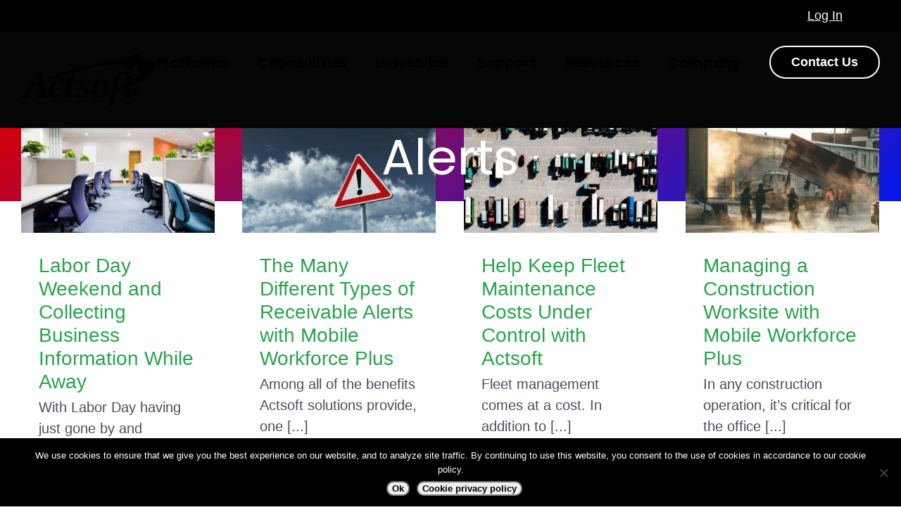

--- FILE ---
content_type: text/html; charset=utf-8
request_url: https://www.google.com/recaptcha/api2/anchor?ar=1&k=6LfXFkwgAAAAAMET4GrBXmoGy7INyNd1KXOn5mFm&co=aHR0cHM6Ly93d3cuYWN0c29mdC5jb206NDQz&hl=en&v=7gg7H51Q-naNfhmCP3_R47ho&size=invisible&anchor-ms=20000&execute-ms=15000&cb=c7hhrmauoe13
body_size: 48109
content:
<!DOCTYPE HTML><html dir="ltr" lang="en"><head><meta http-equiv="Content-Type" content="text/html; charset=UTF-8">
<meta http-equiv="X-UA-Compatible" content="IE=edge">
<title>reCAPTCHA</title>
<style type="text/css">
/* cyrillic-ext */
@font-face {
  font-family: 'Roboto';
  font-style: normal;
  font-weight: 400;
  font-stretch: 100%;
  src: url(//fonts.gstatic.com/s/roboto/v48/KFO7CnqEu92Fr1ME7kSn66aGLdTylUAMa3GUBHMdazTgWw.woff2) format('woff2');
  unicode-range: U+0460-052F, U+1C80-1C8A, U+20B4, U+2DE0-2DFF, U+A640-A69F, U+FE2E-FE2F;
}
/* cyrillic */
@font-face {
  font-family: 'Roboto';
  font-style: normal;
  font-weight: 400;
  font-stretch: 100%;
  src: url(//fonts.gstatic.com/s/roboto/v48/KFO7CnqEu92Fr1ME7kSn66aGLdTylUAMa3iUBHMdazTgWw.woff2) format('woff2');
  unicode-range: U+0301, U+0400-045F, U+0490-0491, U+04B0-04B1, U+2116;
}
/* greek-ext */
@font-face {
  font-family: 'Roboto';
  font-style: normal;
  font-weight: 400;
  font-stretch: 100%;
  src: url(//fonts.gstatic.com/s/roboto/v48/KFO7CnqEu92Fr1ME7kSn66aGLdTylUAMa3CUBHMdazTgWw.woff2) format('woff2');
  unicode-range: U+1F00-1FFF;
}
/* greek */
@font-face {
  font-family: 'Roboto';
  font-style: normal;
  font-weight: 400;
  font-stretch: 100%;
  src: url(//fonts.gstatic.com/s/roboto/v48/KFO7CnqEu92Fr1ME7kSn66aGLdTylUAMa3-UBHMdazTgWw.woff2) format('woff2');
  unicode-range: U+0370-0377, U+037A-037F, U+0384-038A, U+038C, U+038E-03A1, U+03A3-03FF;
}
/* math */
@font-face {
  font-family: 'Roboto';
  font-style: normal;
  font-weight: 400;
  font-stretch: 100%;
  src: url(//fonts.gstatic.com/s/roboto/v48/KFO7CnqEu92Fr1ME7kSn66aGLdTylUAMawCUBHMdazTgWw.woff2) format('woff2');
  unicode-range: U+0302-0303, U+0305, U+0307-0308, U+0310, U+0312, U+0315, U+031A, U+0326-0327, U+032C, U+032F-0330, U+0332-0333, U+0338, U+033A, U+0346, U+034D, U+0391-03A1, U+03A3-03A9, U+03B1-03C9, U+03D1, U+03D5-03D6, U+03F0-03F1, U+03F4-03F5, U+2016-2017, U+2034-2038, U+203C, U+2040, U+2043, U+2047, U+2050, U+2057, U+205F, U+2070-2071, U+2074-208E, U+2090-209C, U+20D0-20DC, U+20E1, U+20E5-20EF, U+2100-2112, U+2114-2115, U+2117-2121, U+2123-214F, U+2190, U+2192, U+2194-21AE, U+21B0-21E5, U+21F1-21F2, U+21F4-2211, U+2213-2214, U+2216-22FF, U+2308-230B, U+2310, U+2319, U+231C-2321, U+2336-237A, U+237C, U+2395, U+239B-23B7, U+23D0, U+23DC-23E1, U+2474-2475, U+25AF, U+25B3, U+25B7, U+25BD, U+25C1, U+25CA, U+25CC, U+25FB, U+266D-266F, U+27C0-27FF, U+2900-2AFF, U+2B0E-2B11, U+2B30-2B4C, U+2BFE, U+3030, U+FF5B, U+FF5D, U+1D400-1D7FF, U+1EE00-1EEFF;
}
/* symbols */
@font-face {
  font-family: 'Roboto';
  font-style: normal;
  font-weight: 400;
  font-stretch: 100%;
  src: url(//fonts.gstatic.com/s/roboto/v48/KFO7CnqEu92Fr1ME7kSn66aGLdTylUAMaxKUBHMdazTgWw.woff2) format('woff2');
  unicode-range: U+0001-000C, U+000E-001F, U+007F-009F, U+20DD-20E0, U+20E2-20E4, U+2150-218F, U+2190, U+2192, U+2194-2199, U+21AF, U+21E6-21F0, U+21F3, U+2218-2219, U+2299, U+22C4-22C6, U+2300-243F, U+2440-244A, U+2460-24FF, U+25A0-27BF, U+2800-28FF, U+2921-2922, U+2981, U+29BF, U+29EB, U+2B00-2BFF, U+4DC0-4DFF, U+FFF9-FFFB, U+10140-1018E, U+10190-1019C, U+101A0, U+101D0-101FD, U+102E0-102FB, U+10E60-10E7E, U+1D2C0-1D2D3, U+1D2E0-1D37F, U+1F000-1F0FF, U+1F100-1F1AD, U+1F1E6-1F1FF, U+1F30D-1F30F, U+1F315, U+1F31C, U+1F31E, U+1F320-1F32C, U+1F336, U+1F378, U+1F37D, U+1F382, U+1F393-1F39F, U+1F3A7-1F3A8, U+1F3AC-1F3AF, U+1F3C2, U+1F3C4-1F3C6, U+1F3CA-1F3CE, U+1F3D4-1F3E0, U+1F3ED, U+1F3F1-1F3F3, U+1F3F5-1F3F7, U+1F408, U+1F415, U+1F41F, U+1F426, U+1F43F, U+1F441-1F442, U+1F444, U+1F446-1F449, U+1F44C-1F44E, U+1F453, U+1F46A, U+1F47D, U+1F4A3, U+1F4B0, U+1F4B3, U+1F4B9, U+1F4BB, U+1F4BF, U+1F4C8-1F4CB, U+1F4D6, U+1F4DA, U+1F4DF, U+1F4E3-1F4E6, U+1F4EA-1F4ED, U+1F4F7, U+1F4F9-1F4FB, U+1F4FD-1F4FE, U+1F503, U+1F507-1F50B, U+1F50D, U+1F512-1F513, U+1F53E-1F54A, U+1F54F-1F5FA, U+1F610, U+1F650-1F67F, U+1F687, U+1F68D, U+1F691, U+1F694, U+1F698, U+1F6AD, U+1F6B2, U+1F6B9-1F6BA, U+1F6BC, U+1F6C6-1F6CF, U+1F6D3-1F6D7, U+1F6E0-1F6EA, U+1F6F0-1F6F3, U+1F6F7-1F6FC, U+1F700-1F7FF, U+1F800-1F80B, U+1F810-1F847, U+1F850-1F859, U+1F860-1F887, U+1F890-1F8AD, U+1F8B0-1F8BB, U+1F8C0-1F8C1, U+1F900-1F90B, U+1F93B, U+1F946, U+1F984, U+1F996, U+1F9E9, U+1FA00-1FA6F, U+1FA70-1FA7C, U+1FA80-1FA89, U+1FA8F-1FAC6, U+1FACE-1FADC, U+1FADF-1FAE9, U+1FAF0-1FAF8, U+1FB00-1FBFF;
}
/* vietnamese */
@font-face {
  font-family: 'Roboto';
  font-style: normal;
  font-weight: 400;
  font-stretch: 100%;
  src: url(//fonts.gstatic.com/s/roboto/v48/KFO7CnqEu92Fr1ME7kSn66aGLdTylUAMa3OUBHMdazTgWw.woff2) format('woff2');
  unicode-range: U+0102-0103, U+0110-0111, U+0128-0129, U+0168-0169, U+01A0-01A1, U+01AF-01B0, U+0300-0301, U+0303-0304, U+0308-0309, U+0323, U+0329, U+1EA0-1EF9, U+20AB;
}
/* latin-ext */
@font-face {
  font-family: 'Roboto';
  font-style: normal;
  font-weight: 400;
  font-stretch: 100%;
  src: url(//fonts.gstatic.com/s/roboto/v48/KFO7CnqEu92Fr1ME7kSn66aGLdTylUAMa3KUBHMdazTgWw.woff2) format('woff2');
  unicode-range: U+0100-02BA, U+02BD-02C5, U+02C7-02CC, U+02CE-02D7, U+02DD-02FF, U+0304, U+0308, U+0329, U+1D00-1DBF, U+1E00-1E9F, U+1EF2-1EFF, U+2020, U+20A0-20AB, U+20AD-20C0, U+2113, U+2C60-2C7F, U+A720-A7FF;
}
/* latin */
@font-face {
  font-family: 'Roboto';
  font-style: normal;
  font-weight: 400;
  font-stretch: 100%;
  src: url(//fonts.gstatic.com/s/roboto/v48/KFO7CnqEu92Fr1ME7kSn66aGLdTylUAMa3yUBHMdazQ.woff2) format('woff2');
  unicode-range: U+0000-00FF, U+0131, U+0152-0153, U+02BB-02BC, U+02C6, U+02DA, U+02DC, U+0304, U+0308, U+0329, U+2000-206F, U+20AC, U+2122, U+2191, U+2193, U+2212, U+2215, U+FEFF, U+FFFD;
}
/* cyrillic-ext */
@font-face {
  font-family: 'Roboto';
  font-style: normal;
  font-weight: 500;
  font-stretch: 100%;
  src: url(//fonts.gstatic.com/s/roboto/v48/KFO7CnqEu92Fr1ME7kSn66aGLdTylUAMa3GUBHMdazTgWw.woff2) format('woff2');
  unicode-range: U+0460-052F, U+1C80-1C8A, U+20B4, U+2DE0-2DFF, U+A640-A69F, U+FE2E-FE2F;
}
/* cyrillic */
@font-face {
  font-family: 'Roboto';
  font-style: normal;
  font-weight: 500;
  font-stretch: 100%;
  src: url(//fonts.gstatic.com/s/roboto/v48/KFO7CnqEu92Fr1ME7kSn66aGLdTylUAMa3iUBHMdazTgWw.woff2) format('woff2');
  unicode-range: U+0301, U+0400-045F, U+0490-0491, U+04B0-04B1, U+2116;
}
/* greek-ext */
@font-face {
  font-family: 'Roboto';
  font-style: normal;
  font-weight: 500;
  font-stretch: 100%;
  src: url(//fonts.gstatic.com/s/roboto/v48/KFO7CnqEu92Fr1ME7kSn66aGLdTylUAMa3CUBHMdazTgWw.woff2) format('woff2');
  unicode-range: U+1F00-1FFF;
}
/* greek */
@font-face {
  font-family: 'Roboto';
  font-style: normal;
  font-weight: 500;
  font-stretch: 100%;
  src: url(//fonts.gstatic.com/s/roboto/v48/KFO7CnqEu92Fr1ME7kSn66aGLdTylUAMa3-UBHMdazTgWw.woff2) format('woff2');
  unicode-range: U+0370-0377, U+037A-037F, U+0384-038A, U+038C, U+038E-03A1, U+03A3-03FF;
}
/* math */
@font-face {
  font-family: 'Roboto';
  font-style: normal;
  font-weight: 500;
  font-stretch: 100%;
  src: url(//fonts.gstatic.com/s/roboto/v48/KFO7CnqEu92Fr1ME7kSn66aGLdTylUAMawCUBHMdazTgWw.woff2) format('woff2');
  unicode-range: U+0302-0303, U+0305, U+0307-0308, U+0310, U+0312, U+0315, U+031A, U+0326-0327, U+032C, U+032F-0330, U+0332-0333, U+0338, U+033A, U+0346, U+034D, U+0391-03A1, U+03A3-03A9, U+03B1-03C9, U+03D1, U+03D5-03D6, U+03F0-03F1, U+03F4-03F5, U+2016-2017, U+2034-2038, U+203C, U+2040, U+2043, U+2047, U+2050, U+2057, U+205F, U+2070-2071, U+2074-208E, U+2090-209C, U+20D0-20DC, U+20E1, U+20E5-20EF, U+2100-2112, U+2114-2115, U+2117-2121, U+2123-214F, U+2190, U+2192, U+2194-21AE, U+21B0-21E5, U+21F1-21F2, U+21F4-2211, U+2213-2214, U+2216-22FF, U+2308-230B, U+2310, U+2319, U+231C-2321, U+2336-237A, U+237C, U+2395, U+239B-23B7, U+23D0, U+23DC-23E1, U+2474-2475, U+25AF, U+25B3, U+25B7, U+25BD, U+25C1, U+25CA, U+25CC, U+25FB, U+266D-266F, U+27C0-27FF, U+2900-2AFF, U+2B0E-2B11, U+2B30-2B4C, U+2BFE, U+3030, U+FF5B, U+FF5D, U+1D400-1D7FF, U+1EE00-1EEFF;
}
/* symbols */
@font-face {
  font-family: 'Roboto';
  font-style: normal;
  font-weight: 500;
  font-stretch: 100%;
  src: url(//fonts.gstatic.com/s/roboto/v48/KFO7CnqEu92Fr1ME7kSn66aGLdTylUAMaxKUBHMdazTgWw.woff2) format('woff2');
  unicode-range: U+0001-000C, U+000E-001F, U+007F-009F, U+20DD-20E0, U+20E2-20E4, U+2150-218F, U+2190, U+2192, U+2194-2199, U+21AF, U+21E6-21F0, U+21F3, U+2218-2219, U+2299, U+22C4-22C6, U+2300-243F, U+2440-244A, U+2460-24FF, U+25A0-27BF, U+2800-28FF, U+2921-2922, U+2981, U+29BF, U+29EB, U+2B00-2BFF, U+4DC0-4DFF, U+FFF9-FFFB, U+10140-1018E, U+10190-1019C, U+101A0, U+101D0-101FD, U+102E0-102FB, U+10E60-10E7E, U+1D2C0-1D2D3, U+1D2E0-1D37F, U+1F000-1F0FF, U+1F100-1F1AD, U+1F1E6-1F1FF, U+1F30D-1F30F, U+1F315, U+1F31C, U+1F31E, U+1F320-1F32C, U+1F336, U+1F378, U+1F37D, U+1F382, U+1F393-1F39F, U+1F3A7-1F3A8, U+1F3AC-1F3AF, U+1F3C2, U+1F3C4-1F3C6, U+1F3CA-1F3CE, U+1F3D4-1F3E0, U+1F3ED, U+1F3F1-1F3F3, U+1F3F5-1F3F7, U+1F408, U+1F415, U+1F41F, U+1F426, U+1F43F, U+1F441-1F442, U+1F444, U+1F446-1F449, U+1F44C-1F44E, U+1F453, U+1F46A, U+1F47D, U+1F4A3, U+1F4B0, U+1F4B3, U+1F4B9, U+1F4BB, U+1F4BF, U+1F4C8-1F4CB, U+1F4D6, U+1F4DA, U+1F4DF, U+1F4E3-1F4E6, U+1F4EA-1F4ED, U+1F4F7, U+1F4F9-1F4FB, U+1F4FD-1F4FE, U+1F503, U+1F507-1F50B, U+1F50D, U+1F512-1F513, U+1F53E-1F54A, U+1F54F-1F5FA, U+1F610, U+1F650-1F67F, U+1F687, U+1F68D, U+1F691, U+1F694, U+1F698, U+1F6AD, U+1F6B2, U+1F6B9-1F6BA, U+1F6BC, U+1F6C6-1F6CF, U+1F6D3-1F6D7, U+1F6E0-1F6EA, U+1F6F0-1F6F3, U+1F6F7-1F6FC, U+1F700-1F7FF, U+1F800-1F80B, U+1F810-1F847, U+1F850-1F859, U+1F860-1F887, U+1F890-1F8AD, U+1F8B0-1F8BB, U+1F8C0-1F8C1, U+1F900-1F90B, U+1F93B, U+1F946, U+1F984, U+1F996, U+1F9E9, U+1FA00-1FA6F, U+1FA70-1FA7C, U+1FA80-1FA89, U+1FA8F-1FAC6, U+1FACE-1FADC, U+1FADF-1FAE9, U+1FAF0-1FAF8, U+1FB00-1FBFF;
}
/* vietnamese */
@font-face {
  font-family: 'Roboto';
  font-style: normal;
  font-weight: 500;
  font-stretch: 100%;
  src: url(//fonts.gstatic.com/s/roboto/v48/KFO7CnqEu92Fr1ME7kSn66aGLdTylUAMa3OUBHMdazTgWw.woff2) format('woff2');
  unicode-range: U+0102-0103, U+0110-0111, U+0128-0129, U+0168-0169, U+01A0-01A1, U+01AF-01B0, U+0300-0301, U+0303-0304, U+0308-0309, U+0323, U+0329, U+1EA0-1EF9, U+20AB;
}
/* latin-ext */
@font-face {
  font-family: 'Roboto';
  font-style: normal;
  font-weight: 500;
  font-stretch: 100%;
  src: url(//fonts.gstatic.com/s/roboto/v48/KFO7CnqEu92Fr1ME7kSn66aGLdTylUAMa3KUBHMdazTgWw.woff2) format('woff2');
  unicode-range: U+0100-02BA, U+02BD-02C5, U+02C7-02CC, U+02CE-02D7, U+02DD-02FF, U+0304, U+0308, U+0329, U+1D00-1DBF, U+1E00-1E9F, U+1EF2-1EFF, U+2020, U+20A0-20AB, U+20AD-20C0, U+2113, U+2C60-2C7F, U+A720-A7FF;
}
/* latin */
@font-face {
  font-family: 'Roboto';
  font-style: normal;
  font-weight: 500;
  font-stretch: 100%;
  src: url(//fonts.gstatic.com/s/roboto/v48/KFO7CnqEu92Fr1ME7kSn66aGLdTylUAMa3yUBHMdazQ.woff2) format('woff2');
  unicode-range: U+0000-00FF, U+0131, U+0152-0153, U+02BB-02BC, U+02C6, U+02DA, U+02DC, U+0304, U+0308, U+0329, U+2000-206F, U+20AC, U+2122, U+2191, U+2193, U+2212, U+2215, U+FEFF, U+FFFD;
}
/* cyrillic-ext */
@font-face {
  font-family: 'Roboto';
  font-style: normal;
  font-weight: 900;
  font-stretch: 100%;
  src: url(//fonts.gstatic.com/s/roboto/v48/KFO7CnqEu92Fr1ME7kSn66aGLdTylUAMa3GUBHMdazTgWw.woff2) format('woff2');
  unicode-range: U+0460-052F, U+1C80-1C8A, U+20B4, U+2DE0-2DFF, U+A640-A69F, U+FE2E-FE2F;
}
/* cyrillic */
@font-face {
  font-family: 'Roboto';
  font-style: normal;
  font-weight: 900;
  font-stretch: 100%;
  src: url(//fonts.gstatic.com/s/roboto/v48/KFO7CnqEu92Fr1ME7kSn66aGLdTylUAMa3iUBHMdazTgWw.woff2) format('woff2');
  unicode-range: U+0301, U+0400-045F, U+0490-0491, U+04B0-04B1, U+2116;
}
/* greek-ext */
@font-face {
  font-family: 'Roboto';
  font-style: normal;
  font-weight: 900;
  font-stretch: 100%;
  src: url(//fonts.gstatic.com/s/roboto/v48/KFO7CnqEu92Fr1ME7kSn66aGLdTylUAMa3CUBHMdazTgWw.woff2) format('woff2');
  unicode-range: U+1F00-1FFF;
}
/* greek */
@font-face {
  font-family: 'Roboto';
  font-style: normal;
  font-weight: 900;
  font-stretch: 100%;
  src: url(//fonts.gstatic.com/s/roboto/v48/KFO7CnqEu92Fr1ME7kSn66aGLdTylUAMa3-UBHMdazTgWw.woff2) format('woff2');
  unicode-range: U+0370-0377, U+037A-037F, U+0384-038A, U+038C, U+038E-03A1, U+03A3-03FF;
}
/* math */
@font-face {
  font-family: 'Roboto';
  font-style: normal;
  font-weight: 900;
  font-stretch: 100%;
  src: url(//fonts.gstatic.com/s/roboto/v48/KFO7CnqEu92Fr1ME7kSn66aGLdTylUAMawCUBHMdazTgWw.woff2) format('woff2');
  unicode-range: U+0302-0303, U+0305, U+0307-0308, U+0310, U+0312, U+0315, U+031A, U+0326-0327, U+032C, U+032F-0330, U+0332-0333, U+0338, U+033A, U+0346, U+034D, U+0391-03A1, U+03A3-03A9, U+03B1-03C9, U+03D1, U+03D5-03D6, U+03F0-03F1, U+03F4-03F5, U+2016-2017, U+2034-2038, U+203C, U+2040, U+2043, U+2047, U+2050, U+2057, U+205F, U+2070-2071, U+2074-208E, U+2090-209C, U+20D0-20DC, U+20E1, U+20E5-20EF, U+2100-2112, U+2114-2115, U+2117-2121, U+2123-214F, U+2190, U+2192, U+2194-21AE, U+21B0-21E5, U+21F1-21F2, U+21F4-2211, U+2213-2214, U+2216-22FF, U+2308-230B, U+2310, U+2319, U+231C-2321, U+2336-237A, U+237C, U+2395, U+239B-23B7, U+23D0, U+23DC-23E1, U+2474-2475, U+25AF, U+25B3, U+25B7, U+25BD, U+25C1, U+25CA, U+25CC, U+25FB, U+266D-266F, U+27C0-27FF, U+2900-2AFF, U+2B0E-2B11, U+2B30-2B4C, U+2BFE, U+3030, U+FF5B, U+FF5D, U+1D400-1D7FF, U+1EE00-1EEFF;
}
/* symbols */
@font-face {
  font-family: 'Roboto';
  font-style: normal;
  font-weight: 900;
  font-stretch: 100%;
  src: url(//fonts.gstatic.com/s/roboto/v48/KFO7CnqEu92Fr1ME7kSn66aGLdTylUAMaxKUBHMdazTgWw.woff2) format('woff2');
  unicode-range: U+0001-000C, U+000E-001F, U+007F-009F, U+20DD-20E0, U+20E2-20E4, U+2150-218F, U+2190, U+2192, U+2194-2199, U+21AF, U+21E6-21F0, U+21F3, U+2218-2219, U+2299, U+22C4-22C6, U+2300-243F, U+2440-244A, U+2460-24FF, U+25A0-27BF, U+2800-28FF, U+2921-2922, U+2981, U+29BF, U+29EB, U+2B00-2BFF, U+4DC0-4DFF, U+FFF9-FFFB, U+10140-1018E, U+10190-1019C, U+101A0, U+101D0-101FD, U+102E0-102FB, U+10E60-10E7E, U+1D2C0-1D2D3, U+1D2E0-1D37F, U+1F000-1F0FF, U+1F100-1F1AD, U+1F1E6-1F1FF, U+1F30D-1F30F, U+1F315, U+1F31C, U+1F31E, U+1F320-1F32C, U+1F336, U+1F378, U+1F37D, U+1F382, U+1F393-1F39F, U+1F3A7-1F3A8, U+1F3AC-1F3AF, U+1F3C2, U+1F3C4-1F3C6, U+1F3CA-1F3CE, U+1F3D4-1F3E0, U+1F3ED, U+1F3F1-1F3F3, U+1F3F5-1F3F7, U+1F408, U+1F415, U+1F41F, U+1F426, U+1F43F, U+1F441-1F442, U+1F444, U+1F446-1F449, U+1F44C-1F44E, U+1F453, U+1F46A, U+1F47D, U+1F4A3, U+1F4B0, U+1F4B3, U+1F4B9, U+1F4BB, U+1F4BF, U+1F4C8-1F4CB, U+1F4D6, U+1F4DA, U+1F4DF, U+1F4E3-1F4E6, U+1F4EA-1F4ED, U+1F4F7, U+1F4F9-1F4FB, U+1F4FD-1F4FE, U+1F503, U+1F507-1F50B, U+1F50D, U+1F512-1F513, U+1F53E-1F54A, U+1F54F-1F5FA, U+1F610, U+1F650-1F67F, U+1F687, U+1F68D, U+1F691, U+1F694, U+1F698, U+1F6AD, U+1F6B2, U+1F6B9-1F6BA, U+1F6BC, U+1F6C6-1F6CF, U+1F6D3-1F6D7, U+1F6E0-1F6EA, U+1F6F0-1F6F3, U+1F6F7-1F6FC, U+1F700-1F7FF, U+1F800-1F80B, U+1F810-1F847, U+1F850-1F859, U+1F860-1F887, U+1F890-1F8AD, U+1F8B0-1F8BB, U+1F8C0-1F8C1, U+1F900-1F90B, U+1F93B, U+1F946, U+1F984, U+1F996, U+1F9E9, U+1FA00-1FA6F, U+1FA70-1FA7C, U+1FA80-1FA89, U+1FA8F-1FAC6, U+1FACE-1FADC, U+1FADF-1FAE9, U+1FAF0-1FAF8, U+1FB00-1FBFF;
}
/* vietnamese */
@font-face {
  font-family: 'Roboto';
  font-style: normal;
  font-weight: 900;
  font-stretch: 100%;
  src: url(//fonts.gstatic.com/s/roboto/v48/KFO7CnqEu92Fr1ME7kSn66aGLdTylUAMa3OUBHMdazTgWw.woff2) format('woff2');
  unicode-range: U+0102-0103, U+0110-0111, U+0128-0129, U+0168-0169, U+01A0-01A1, U+01AF-01B0, U+0300-0301, U+0303-0304, U+0308-0309, U+0323, U+0329, U+1EA0-1EF9, U+20AB;
}
/* latin-ext */
@font-face {
  font-family: 'Roboto';
  font-style: normal;
  font-weight: 900;
  font-stretch: 100%;
  src: url(//fonts.gstatic.com/s/roboto/v48/KFO7CnqEu92Fr1ME7kSn66aGLdTylUAMa3KUBHMdazTgWw.woff2) format('woff2');
  unicode-range: U+0100-02BA, U+02BD-02C5, U+02C7-02CC, U+02CE-02D7, U+02DD-02FF, U+0304, U+0308, U+0329, U+1D00-1DBF, U+1E00-1E9F, U+1EF2-1EFF, U+2020, U+20A0-20AB, U+20AD-20C0, U+2113, U+2C60-2C7F, U+A720-A7FF;
}
/* latin */
@font-face {
  font-family: 'Roboto';
  font-style: normal;
  font-weight: 900;
  font-stretch: 100%;
  src: url(//fonts.gstatic.com/s/roboto/v48/KFO7CnqEu92Fr1ME7kSn66aGLdTylUAMa3yUBHMdazQ.woff2) format('woff2');
  unicode-range: U+0000-00FF, U+0131, U+0152-0153, U+02BB-02BC, U+02C6, U+02DA, U+02DC, U+0304, U+0308, U+0329, U+2000-206F, U+20AC, U+2122, U+2191, U+2193, U+2212, U+2215, U+FEFF, U+FFFD;
}

</style>
<link rel="stylesheet" type="text/css" href="https://www.gstatic.com/recaptcha/releases/7gg7H51Q-naNfhmCP3_R47ho/styles__ltr.css">
<script nonce="ke1iW9-_c8GeQCRefpIfTg" type="text/javascript">window['__recaptcha_api'] = 'https://www.google.com/recaptcha/api2/';</script>
<script type="text/javascript" src="https://www.gstatic.com/recaptcha/releases/7gg7H51Q-naNfhmCP3_R47ho/recaptcha__en.js" nonce="ke1iW9-_c8GeQCRefpIfTg">
      
    </script></head>
<body><div id="rc-anchor-alert" class="rc-anchor-alert"></div>
<input type="hidden" id="recaptcha-token" value="[base64]">
<script type="text/javascript" nonce="ke1iW9-_c8GeQCRefpIfTg">
      recaptcha.anchor.Main.init("[\x22ainput\x22,[\x22bgdata\x22,\x22\x22,\[base64]/[base64]/[base64]/KE4oMTI0LHYsdi5HKSxMWihsLHYpKTpOKDEyNCx2LGwpLFYpLHYpLFQpKSxGKDE3MSx2KX0scjc9ZnVuY3Rpb24obCl7cmV0dXJuIGx9LEM9ZnVuY3Rpb24obCxWLHYpe04odixsLFYpLFZbYWtdPTI3OTZ9LG49ZnVuY3Rpb24obCxWKXtWLlg9KChWLlg/[base64]/[base64]/[base64]/[base64]/[base64]/[base64]/[base64]/[base64]/[base64]/[base64]/[base64]\\u003d\x22,\[base64]\x22,\x22wpXChMKaSzLDgsOBw4cPw4jDnsKaw4xwS0LDrsKfIwHCmcKewq50RixPw7NtBMOnw5DCt8OCH1QIwr4RdsOzwodtCRxAw6ZpVV3DssKpRw/DhmMgWcOLwrrClMO9w53DqMO1w5lsw5nDq8KMwoxCw5zDhcOzwo7CmcOvRhgZw6zCkMOxw4TDhzwfABdww5/DvcOuBH/[base64]/CnEzCmcKsCH3DosOzKUh3fUcBCsKlwqfDpXbCt8O2w53DgVXDmcOiaD3DhwB3wpl/w75awrjCjsKcwowgBMKFfT3Cgj/CrizChhDDvncrw4/Dm8KIJCIow70ZbMOIwqQ0c8O7RXh3asOaM8OVScOKwoDCjG7Cukg+KsOOJRjCq8K6wobDr0t2wqptLMOoI8OPw4zDgQB8w7DDiG5Ww5/CqMKiwqDDgcOUwq3CjWnDmjZXw6nCqRHCs8K0KFgRw7DDhMKLLkPCjcKZw5UQGVrDrnDChMKhwqLCpgE/wqPCjBzCusOhw6AawoAXw4zDgA0OJ8KPw6jDn10ZC8OPWsK/OR7DocKGVjzCv8Kdw7M7wosOIxHCi8OLwrMvbcOxwr4vWsO3VcOgFMO4PSZUw5EFwpFnw7HDl2vDiivCosOPwqvClcKhOsK4w6/CphnDp8OGQcOXY2UrGwAgJMKRwrrCuBwJw4zClknCoDfCqBt/wrHDv8KCw6ddMmstw6nCrkHDnMKqNlw+w6duf8KRw4c2wrJxw6LDrlHDgHJMw4Uzwpopw5XDj8Ovwq/Dl8KOw6I3KcKCw4vCsT7DisOoV0PCtVTCj8O9EQjCqcK5alzCqMOtwp08GjoWwqTDknA7W8OHScOSwo3CvyPCmcKfScOywp/[base64]/[base64]/[base64]/Dv8ObPHzDlcKsw6YBdDLDrsKZw71mc8KsQBrDqWZZwrRQwqbDisO1fcO/[base64]/DrSQZw5DCpg8EQMOmD2FTZ8KgwprDrsOuw4fDmGYpRcOnOMKTEcODwpkNLMKHDsKVwo/DuWTClcO+wqRYwqHCqx8AV0zCmsOZwpR7Hzh/[base64]/DnFxrKlE5wpwCw4QdwofCi3rDg0QwFjXDocOJZ1bClnHDtMKxFgPCksKSw7LDusKDLlhTOXxyOMKbw6ckPzfCi1d4w4/CmmdVw4YhwoPDtcObIsO4w7/DnMKqGkTCvcOpHcKWwqBqwrDDkMKBFXjDtmgdw5vDkBQtTcK7aR91w4TCv8Oyw5LDjsKKXHfCqhN8LsOrLcKMcsKcw6Y9AhXDnMOyw73CpcOAwrTCm8OLw4leF8KFwonDpcKpSw/CjcKjR8O9w5RawqLCusKMwop5HMOyQsKCwr8PwrPCgcO8ZHrDtMK2w7jDpSo4wogCHMK/wrRzbn7Dg8KVKH9Iw43Cg3ZIwrbCvHjCiRDCjDbDtCd6wo3DjsKuwrLDqcO8wossf8OuXsKXbcKpDEPCjMKEMi5rw5DDi289wqUbBBECJlcRw7LCk8OdwpXDu8Kvw7N1w5oJQyw/wp1/[base64]/[base64]/[base64]/[base64]/DixpRwpc1wpJVwpJOZ00Ew4lIf0UuPMK5DcO+eEUWw7vDtsOQw5DDshw3X8OKUBTCsMOdV8K7T0vCusOAwqRPCcOHU8Ozw6UoRsKNesKVw4QYw6lpwojDjcOowqbCnRrDt8KJw7cvIsKZZsOeOsKPYzrDgMOCclZWNlMvw7dLwo/DisOiwrwUw6rCgTgJwqnDosOgwpvClMOvwoDClcOzN8KgNsKecU0GaMOkM8KfLsKiw4Iuwq12RyAod8Ksw5cre8Ozw67DpcKNwqE/JjnCl8OWFcKpwozDq2LDvBoAwo4cwph9wqt7C8OXQMKaw5oaTkfDiynCoWrCt8OPeRVmQR0Nw5XDlB5UFcOTw4N4wqA3w4zDsknDo8KvK8KMd8OWFsOOwpIywo47X00jH2NWwrQQw5w/w7M6Ux7Dg8KCc8Omw4p+w5HClMK1w4HCn05mw7/Ci8KRHMKKwrbDvsKUD2XDiFjDnMKuw6LDqcK+a8KIFwjClMO+wrPDnFrCs8OJHyjCrcKbSk9lw5cew6nCk2DDlmjDjcOvw6UxAUDDnHXDqcK/[base64]/w7DDqMOJFQjCu8KjMUbCp8KXT0PDsVTDhWvDvyHDocK9w6chwrnCtnBPLVHDt8OyIcO8wrVBKRzCi8KHSSI/[base64]/Cr8KzHMKvdcKsG1Yiwo1Gw7QFT8O5woDCjMOVwqVnL8K/QBw+w6Ykw6HCoXrDjcK9w50Lwr3Dr8ONNsK8BMKSaC5Pwqx7LC7CkcK9JU5pw5bCuMKTccOJJjrClVjCmwMIVMOxZsOdasOxIcOfZsKXYsO3w7DClU7Do3DDtsORelzCiUrDpMKJfsK+wr/DocOmw6hGw5zCm2AEMWzCs8KNw7rDsTnDnsKQw4wCJsOGJsOjbsKkwr91w6XDqlHDs1bCnGnDg0HDqzPDtsK9wo5ww6PCj8Ogw6dLw7Bjwr8zwoQpw7jDlcKVXBDDojzCsw/CnMOAVMOmR8OKBsKfNMOrW8K3aR9hSlLCg8KdFMKDwrQTHkE1H8Okw7sfCcODZsORT8KHw4jDjMO8wrBzfMOkK3nCngLDpxbDsH/[base64]/CpkzDo3PDtsOrw4vDvWjDncOMwr7CqXDCvcKpccOlAl/[base64]/CuynDgWwtWMKzw6vCrzwGR8K2wpliEMOsQxDDpMKgP8KYT8O/DDnCoMO3MMODGmFQOGnDncKKBMKWwo5sHmhowpQIVsK6wr7DuMOoN8KFwqddbGHDq0vCl01qKcK+DMOAw4XDswXDmcKJEcO7CXfCosOEBEISOTHChDLDi8OTw4fDqjTDt3Fjw6pYVDQFNH5Gd8Kdwq/Dmw3CrhTDr8Kcw4cwwp1XwrYtZcKDQcOlw6dHITcdfn7DgkwXSsKIwolBwpvCvMO9WMKxw5rChMOTwq/CusO3LsKrwoF8dMO/[base64]/Ds8O+ccKFTTPCgsKKw4fDlsK/wpjDnHQ4dGR2WsKvMH0MwqN9UMOtwrFHM1ZLw4vDuh8iARAuw7TDpsOfOMOyw41qw5lxw7kdwpzDm25LDBh0DD1VKknCr8KwQy1IfknDulLCiz7DrsKPYERsBRZ1asKZwobDm31SPEApw43Cp8OmL8O3w74pPcOOFWM4Yn/CocK6ChDChxs7U8Oiw5vCkMK1DMKiJcOVCSnDtcObwr/DuCbDtjRBWcO+wq7Dv8OKwqN3w6AMwobCm23DkWt4BMOJw5rCi8KEIwR0dcKxw7t2wqXDuk/Dv8KRQF0Kw6I8wrBkQsKAQl0jYcOiVcOXw4PCmTtAw7dawq3DrU81wqMjw6vDhsKJWcKcwq7DmQVgw7pQGj47w63DvMK5w6HDtMKeXFXDr1PCksKFODY1Ml/Ck8KdJ8O7Xi9xfiZuEDnDlsORAVspJ0lQwoTDmibDrsKlw75CwqTCnRg0wr82wq9zCVLDh8K8UMOKwonCsMK6W8OYFcOSCB1BLw09UylXwrrDpW7CswZwICnDvsO+JG/DjsOaamnCn1s7EsKFUxPDnMKIwqDDunQefcOQR8Owwo0zwoPCt8OBRzMPw6XCn8OkwqhwWTnCv8O1w7Bgw4rCgsOffsOOS2RJwqfCu8Oyw4J/[base64]/DssKpOMKObyInMgkyLS/Du8O5JEVVUsK8d0DCqMKrw7zDtE8iw6DCl8OtRS4cw69AMsKQc8KmQTfCqsKBwqE0SUzDicORFsKbw5IlwrTDpxbCv0HCiAJOw50gwqLDkcKtwpUVNFTDkcOCwo/Dsxl2w6rDlsOMKMKuw6PDjjnDpMOdwpbCi8KbwqzDnsOQwq7DrGrDksOsw6lpZzITw6bCuMOQwrDDjSAQABnCj1B5RcK7DsOkw6vDlsK0wp1Kwp5VAcO4firCmAvDlUXDgcKrGMOow5slH8K6csOowpHDrMO9IsOOGMKbwrLCkBkFDsK2MDnCkG/CrErDtXlww4g/KHzDhMKowqDDi8KIJMKCJsK/OcKKbsKZQH5FwpVdWUwEwrTCoMOTJjzDo8K9VcOOwokowpkgVcONwpPDpcK5PsKUQiDDjcK3CAFWUGXCin4pw5k/[base64]/Dg3bDog/Dm8Ofw4NIwpLClSEmFsKcMB7DiiQuBADCvHDDo8OEw6HDpcOqw5rDslPCvU4SRMK6w5LCtMOwRMK0w51iwqrDi8KewqhLwrkVw7VeBMOUwrZHUsO9wrU1wp9EOMKww5xRwp/DkHsCw57DocKpKF3CjxZYMSTCssOmScO5w6fCncKbwr8ZPyzDisO0w77Cv8KaV8KCK1TCiXtuw4tMw4rDlMK0wqrCucOVQ8Kmw7Bhw6F5wqTCo8OCS3VtAldjwpA0wqxcwq7Cq8Kgw7PDkBzDinLDr8KxKz7Cm8KoY8OnfcKSYsOmZy/[base64]/Dl00Iw4zCqzAXw6oPwqoVwrnCq8OTcXzCtA07RwksOzFxEMKHw6NxBsOuw5Z7w6jDvsKJIcOVwrctHikYw4VaGgtRw6RiMMOIJycuw7/[base64]/CpwDDqMOiw5lxQjPDq8Kpwp7CmcOLwonCkcOLw6JZfMKVMQ0YwpfDiMOnbVbDrVd3V8O1FFXDosOMwrhhKcO4w75/w7jCh8OuTCxuw53CmcKhZ11zw5bCkTfDr0/DqcOVGcOLOA8xw6PDpwbDgDnDqXZGw4dPKsOywqvDhh1iwqp7woAHfsOvwoYFBifDhh3DqcK4w5R+A8Kdwo1hw4NkwrtNw7ZSwrVyw5nDjsKPF1PChGdyw7grwp3DrlHDj3BMw5ZswptRw60FwrvDpyUDa8KTd8Ouw7/ChcOIw7NFwoHDkcO3wpHDkFozwrcOw4nDqWTCkHXDllTCimXCisOKw5HDssOdWV4fwqkpwofDoVXDncKiw6PCjxB0DXfDmsOKfmk7KMKKSgQwwrrCuA/CkcKPTkXCqsOjN8Oyw6vCmsO+w4LDnMKwwq/Cgk1Dwr4EGMKpw5EowodQwqrChy3Dn8O1SybCqcOvdEbDgsOEa0V+DMO1UsKswpPCksOWw7TDm0g/L1LCsMK5woNmwrPDslXCv8O0w4PDmsO1woscwqTDpcKJSyXCih1SDxfDnABjw45RBFvDkR/Cg8KWODnDqsK4w5cfdDgEA8OKJcOKw6PDqcKTwrzDphIoYHfCpMKmDcK6wo5+RXLCnMKawrXDtTowRjbDqcOMXsKPwr7CtjdOwplpwqzCm8OlU8Ocw4DCt17CuBkrwq/Dmx5vwrfDhMKtwpnDlcKyAMO1wozCnUfCi2bDnHZcwpvCjWzCq8OONEAueMOiw7bDpCpDKz/DmsK9C8KSwoLChAjDlMOAaMOCWjMWUsO/D8KjPw8SGsOaCcKRwpvCjcKvwovDv1Z3w6daw4TDocO1OcKde8KPE8OdFcOHUcKNw5/DhX/CtFHDolxwB8K3wp/Cm8O4woTCuMKOJ8O1w4DDiUlhOzLClybDnUF0AsKKw7rDlwHDgUMYRsOGwp5nwrNIXXnCrkkucMKfwoPCjcONw4BERcKEB8K8wqxMwocjwpzDk8KBwp0Ie03CvcKuwqgOwpk/NsOhYMOgw6DDog96XcOrL8KXw5jDsMO3cSdKw63DjRnDpynCmwZaAFB9S0XDh8KwQiI1wqfCll3CrWTCvsKWwq7Dt8KULhPCuAjCiWJ0TXPDuFPCmgXCqsORFxDDmMKLw5zDpnJTw6Zfw4rCoh/Ch8KCMMODw7rDmMOAwojCmgpNw6TDi1NowoDCuMO8wpnCm1lqwoTCgXLCv8KffMKgwoPCkEwCwrhXU0jCvcKCwosswrc5WUE4w4jDuFllwphJw5bDiw4NYQ5Fw5w0wq/CvEUGw6l7w6HDi3zDuMO0ScO9w6fDpMOSXMOUw6BSc8KKwoFPwqwCw7/CicOZAHF3wpXClsO9w5wTw6DCjlbDrcKxRjPDnRJjwqHCkMKOw5wfw4Z6fcKBPjN3PkpQJsKDRcKowrl6cjPCmsOJPl/Ch8O2wq7Dm8KSw7FGYMK/LsOhIMOCaFYUw5cyHR/Cn8OPw4AvwoUzWyJxwrDDtzjDiMOpw5NWwpUtfMOJLcK5wogZw4sEwpfDkEvCo8KSGRoew47DkRfCmk/[base64]/w4ddKALCiMODMhc2w4J/eMKxwpnDmRHDkk7CvcOoHFTCqsOdw7LDuMK4SmTCjcKew4cFO1rCm8K/w4kNwobChgogbEnCggnCusOXKCbCr8KgcFdqOcKoHcKPCsKbw5dYw7zChDB8KsKWAcOYBsKIA8OFSz7CoEPDu2PDp8KiGMKKJ8Kbw7JMZMKsUsKtw6p/[base64]/wpZqChbDnwLCocOmw77Ct3VUw6XCilt3w6HDmhzDlSAoNjXDusOTw7XCr8KQwqNnw4nDuzjCpcOdw67CkE/[base64]/Dk3szcwptw4FycMKsw77DosOaQGx1w6ZkIMOkX27DjcKjw4dIMMOkSFvDoMKOK8KHJFsJUMKLVw8mBEkZw5HDrMOSGcO9wpIeRi7Cok/[base64]/Cg8Ovw7jDs8OWD8KwAcOwwpjCmCfCv8KDw6ZSYRVlwoDDgsKWS8OZPsKMJsKawp4EOGwwQgZlbUrDowXDhUnChcKWwq7DjUfDmcOXXsKlRsOoHhouwpgyLn8rwo8iwrPCosOewrpyVEDDl8O9wo/[base64]/Cp8KUDMKawo3Du8KQM8KXw78mw4YWw6pyL8Kqwp82w6g7bE/CgEDDuMOVUMOQw5bDtVXCvQZXbHrDusOXw7HDoMOUw7zCssOQwp7DiWXCh08dwpVOw5fDkcOswrLDv8OYwqTCkhfCusOpLUhrQTBbw47DmzbDlsKUVMOTA8O4w5DClsO6SMK3w4bCmWXDl8OScMKuEwXDvF8ww7howpZdEsK3wpDCmzp4woN/R21kwovChzfDtsKqWsOtw6nDnh02FA3DvDgPQkPDpUlewq07ccOrwrFrSsKwwroTwr0UC8KnJ8KJw4bDpcKBwr5WJ3nDrH/ClU0NXVp/w6IBwojCi8K1w7czO8KWw4HDrwXCnRbClXnDgsOvw5x4w7DDo8KcMsORd8OKwqsfwq1nLSPDrsO9wqbCm8KFCX3DtMKmwq/[base64]/S2ZSw7fDg8KeYcKZewHCmAsQwqTDncKqw6pCKThqw5fDiMOxdA52wr7DvsKtZ8OxwrnDm3tWJkPCg8KDLMKqw6/DjHvCk8OjwpbDisOIfAAiTcOYwq91wozCssKIw7zCvRDDlMO2wqstf8KFwo9dH8KBw49JL8K3BcKiw5h/[base64]/N8KbMD8UH8OpacKDNRnDlWLDtxJkVcKHwrjDvMOVwpPDhSHDhcOkwpTDjhjCqh5nw6cqw5o1wqNvw5bDgcKEw5PDvcOlwrgOYz8ABX/CtsOswoUHesKESHkjw6M4w5/DksKAwokAw7sKwrTCrsORwoXCg8ONw6UVJHfDhFjCrwMaw70pw4F8w6rDqEhtwrMrGMK+VsKDwqTCmwQOA8K8HsK2woB8wpp9w4I8w57DonUgwqVAMBp5dMOzQsOTw57DjCEJRsKfGWdJPGNSFiwow6HCqsKBw45Rw7UWFxg5fMKBw6BDw7AbwqLCmQVSw7LCq3pFwo/CgBARXw46UCdzRBhgw6R3ccKWWMKzJUjDpXnCscKBw60LdinCh2ZPwq7CtcKGwp/DtMKLwoPDrMOdw6wbw5LCpzjChsK3S8OHwrFyw5ZAwrphAMOCQFzDuhB/w6fCr8O9QE7CpQQewqEoHMOfw4XDs1fCi8KKNVnDl8OhWiPDm8OJOSPCvxHDn2YeMMKEw4gww4/DrXPDsMKTwojCp8KAa8Ojw6huwr/[base64]/CvMKHCsOCwpLCrcK3w6vCgR3DksOKDG5RTVDCkUllwoBpwrcrw4/[base64]/UsOJwpI9w7LDtcOMWnTCvwzDjcOGwrVucgnCpcK+ZgjDscOWE8KaRBoVK8KawovCqcKUBlPDkMKHwpwGQ0nDjsOwLm/CkMOuWwrDncKmwo5nwr3DgkLDig9Tw6Q1IcOzwrtkw4NkIsOkYkkSd0Y6XsOQR2EYbsOPw4IXYWXDmVvCsgwPTDksw4DCnMKdZ8OFw5VhGMKHwogmZhXCm1PCpWpPwpRAw7/[base64]/w6TCuVTDhgrDt8OsTsKSGxZ4QmrDtQnDvcKZSSRjSBcLKXzCu2h8UA5Uw4LCqMKCI8KWFwoOw4DDjlHDsTHCisOLw4bCkBQWSMOrwpAJVMKzUg3CgA/CmMKCwqZmwoDDq3nChMKoRE8Yw4zDhsOkQcORMcOIwqfDuGLCnG8tQGLCo8OfwrTDoMKjD3rDjsOAwpLCqUF8HWrCq8ODGMK/OmLDk8OUGcOEJ1/DkcKdDMKOYVDDjsKiMcOEw58vw6p6wpnCj8OpFcKQw5AhwpB6cVbCqMObM8KawrLClsKHwoZFw6PClsOhZWg8wrHDo8OKwqd9w5fDksKtw6QDwqDDpnnDoFdfKwV/wo8DwpbDhHjDnCHCuEhfYEwfesOYNMO8wqvDjhfDhwjCpsOEb11mV8KpRAcTw6M7fWB4woY1wpDCp8Kxw6fDlcOCTDZmw5DCl8Krw4tFCcK5FCfCrMOdw5g7wqYgfjnDs8OeAwJaJinCqi/[base64]/CgMOewrpIw5oFwprChcOawqQNQXnCnl3DqHBxWXrDq8KGA8OBJghrwqLDs0xtCSLCvMKmw4I6ecOsQQZdLl1UwrY/[base64]/w7oKw5rCvgXDkMKYw67CgkcmKUAJwo0uVREkf2/Cu8OVMsOpImVVQ2XDrsKCAR3Dm8KzbhDDmsOtesOVwq88w6NZchbDv8KpwrHCvcKUw7/[base64]/[base64]/Dtwd7M0ZySzp7wqzCnsOMIsKJQycDR8OHwoHCmMOqw4rCvsOBwq4HOAPDkxxaw4UUXcKcwobDnWTDksOmw5EAw4nClMKWUzfCgMKEw6fDj2YgN0vChMOmwrxkWUJCdsOJw4fCnsOLSFsYwpnCisOKw63CnsKqwp0VJsO3fcO+w4Eyw4/Dp2AtaiduK8OcSmPCk8OedWFqw4jCk8KCw6NPJBjCjBvCj8OnLMOHaR/CigxDw4Y2Hl7DksOIeMK8EwZTa8KaVk1AwrN2w7vDhsOYUTDCq3UDw4vDn8OSw7krwozDqsOEwo3DsUfDmQ0UwrDDpcOWw5gYG010w7kqw6Qgw6LCnlBxeVPCuWHDjg5cDS4WNMOWa2lWwoVANSkmXi3Dvls4wrPDiMKZwp0IHV/Du3EIwptAw5DCkStHT8K+VGpPwot4bsOtwo1HwpDClX0Nw7fDmMOiCkPDqQnDlD91wpIVU8Khw6YVwovCh8Ofw7bDvCR3acKwQ8OQBnbClAnDgcKYw79Ub8O/w48fRsOdw4VqwqVAZ8K2LWvDnWHCr8K9egRTw5YsOwnClQ1GwqnCv8OrEsK6bMOyEMKEw6/[base64]/H8OBMcODWsK0w6LCusOxw6IIwqN+w57CozdZS0whwp7DuMKvw6lswqJ1DycOw6LCqHTDqsOPSnjCrMONwrHCkh7CvVHDmcKQFMOTW8OYQcKuwppmwotVDH/Cj8OHYcOLFzYLVsKMPsKJw6nCoMOtwoBtT0rCucOqwq5ETMKNwqbDl1LDrHB/woENwoIgwrTCqWhCw5zDnE/DgMOOZ3ACFEgTw77Do24pw5djGiEoeAdiwqtJw5fDtAXDsQzCk0l0wqM7w5Mhw4pRHMKuLR7Ck2XDqMKJwohuOkxcwq3CjBY0R8OOWsKiYsObMF8KDMKfOz13woQqwottfcKaw73CrcKWXsO1wqjDojlEPG/[base64]/w6FRQSIvWy1lw4nDmBFTw4vChAXCnQF9QjnCt8OralzCvsK0X8OhwrQMwprCgUVIwrI6w6t2w5HCq8OldUXDjcKHw5rDminDsMOZw5DCisKBAsKQw6XDiD8wcMOkw5NkFEgswp7DiH/DlXRaAnzDlyTDp2cDKMKeXAw0woAUw7Ngw5nCjwXCiDHClcOFVVNNacKsbxvDqn8jDlF0wq/DqcO3ATtPe8KBX8KUw7Izw7bDvsOyw6ZuMTJMGFR/[base64]/[base64]/FsOtPMKOw5hSw6AXwobDl8Obwr0dw4TDunkowq8/Q8KoIxXDjAFaw78CwqF0VRLCvAQjwrUgbsOLwo0AFcOdw71Vw5JTYMKsbmsGBcObB8KrclZzw7Y7aybDuMORD8Osw5bChFLDlFvCo8O8wpDDrlpmS8Ocw63CqcKXMMO3wqxnw5zDl8OXXcK3Z8Oow63DmcOZPEpbwox7PMK+PcO+wqrDg8K1EWV/ZMKrMsOQw68Zw6nDh8OaLsO/RMKyOzPCjcK3wpl8V8KoYRFiFcOMw4dXwrAIdMK8PMOVwodVwpMbw5rCj8O7Wi7DrsOZwrsMNRjChsOkAMOSb0vCpWfCrMOkK1IcHsK4GsK3Lg0wUsO7DsOoVcKaJcO4JA0VLEQoAMO5ABkbZDPCoFNRw6oHTBtma8OLb1vCs31Xw7ZYw6p/[base64]/[base64]/DnwQ+B1AiUnsYw7Agw4HCqRTDgsOpfH4mNw/ChMKtw7Mww6kFbQzCisKuwrjDlcO2wq7CnBTDk8ODw6YkwrrDucKzw79oFRfDqcKLcMOFY8KjUMOnMsK0bcKITwlfbzjChknCgMOBUmPDo8KBw5TCg8K7w6bCmTXCiAgiw6LCtFchdD/DmF9nw4jDuEDCiAVbeVXDuDlGI8KCw4kBInzCh8O2A8OswrzCsMO7woLCtMObw70ZwqEHw4rClTkjREMMfMOMwrJCw5kcwqFpwovDrMOAFsOVDcO2fGRqeFYWwppwC8KLUcOeCcKCwoIbw5ovw6rCghlVXsObw5vDhsOjw54Hwp7CkG/DosOda8KsBFkWckfCt8Oqw6jDsMKEwovCiTfDqHY1wrU9QMKiwp7CvzPCpMK7ccKEfhbDicOGcGdpwrjDvsKNHkPCvzNuwqjDjXkBKmlaElxewpZIUxJiw5bCsARydUvChXbCr8O+wqpAw5/DosOLJcO5wrUSwofCrzViwqPDsUfDkyFcw4Vqw7cSe8OiQsOXXMKfwrtew5HCqnZBwq7DtTBww7ttw71BOMO2w6w+JcKnDcO8woZPBsKrPnTChy/CoMKmw6IWLMOmwpjDrl7Do8KRWMKjI8KvwrR4Phdxw6R1wqDCjsK7wpRYw5wpLTI/[base64]/Du8OGwp1jbcOgY8KRwrsww7MAPMOnw4Upw7TCh8O/GmjDqsKiw4JBwolFw5DCrMKYAldZO8OwB8KlOSnDvRvDucK3wqwOwrFow4HCsWw1M2zCo8KLw7nDoMK6w67DshQ+Fxslw4dww7/Cn3J/FF3CqHnDpMKAw7nDkC/[base64]/Dswltw6LDvMKTwpzDkDpUGkLCvcO9WMKlwrZaQjoHS8KaBcOgBwFLDm/DlcOVQHJcwo5jwp8kFcKNw7HDqMOLDcOww6IuS8OZwoTCjTrDswxDBk9aC8Oxw6wJw75qeHUywqHDvlXCssOfNMObXWDDjcKjw40/[base64]/DusK0ZAJpwq3Dm8KKwoYHwp3CkBbCqMOWwqVkwpHCvcKEE8Kvw5MzUkQRM1/Dq8KHOcKSwp3CkHjDmcKKwovCscKTw6/[base64]/[base64]/DlhNWHiIswotnwogmZMKGVWXDiD5DVWzCq8K3wqokfMK7b8KfwrA6VMOmw51GEGZZwrPCisKxOm7ChcOGwqPDm8OrdCN7wrVEVwBiCATDnDNjdHZ2wonDuWUTaj15acOHwrnDmsOawq3DoVYgJg7CtcOPPcKUJMKaw7fCojNMw6AUekfDm3M/wpHCpjMWw73DiwXCvcO6SsKlw5sSwoNnwpkcwrx4wpxDw4/CkzAcP8O0esO2AB/Co3LCgBcnUX4wwoYiw6k9w5Jyw65Gw6rCrsKDc8Kqwr/DtzBdw6RwwrvClTw2wrdaw67Cv8OVOQ3DmzxqIMOAwoZ/wooKw7/CkwTDtMKDw5FiE0Rmw4I2w452wogMFUoxwofDisKjCcOsw4DCkXMdwpU5RzhEw6XClMOYw4oSw7/Dlz0Sw4/CiCxgS8OHasO+w7HCnk1Kwq3DsyUUXVfCmiNQw4UDw5TCtzRNwqduLBPCrMO+wqTCslPCkcOKwrQ9EMKOQMK1NAp+wq/CunDCkcK2DjZuY2w9Ow7Dnh4iQA85w68HDC83fsKRw64swo3CmMOZw73Di8OVCxQ7wpLCmsOEE0YNwo7Dk0QyWcKAHSRjaC7Dq8Oww5/Ch8OTYMOEMF8EwrpHFjzCqMOsfEfDs8OmE8KiUjPCi8K+I04jJsO1PWDChcONesOOwpvCpz5MwrrCj1spC8ONJ8O/b1QxwpTDvzFawrMoJgoUHmIOGsKqREokw5o4w5vCijERRwrCmzzCrcKnW3oPwp99w7MhOsO9BRMhw73DnsOHw6sUw4rCiWTDnsO0ficVRWkKwossTcOlw6fDmhkgw63CljAEVBbDssOaw6jCj8OfwocWwq/Drg9/[base64]/[base64]/GsK9wq7DmTPCjsK4wovCum/CggzClMK5fcOrY8O1wp8AwrVRTMKwwrkhfsKbwo0Fw5LDrgHDnWVKbgfDhBM3H8KHwoHDlMOiRXHCj1hKwrQTw4gRwrzCnxQEcHDDvsO1wqAowpLDmMKfw6BPTFJhwqHCqMKpw4vCrMOHwoQ6G8KSw4vDlsOwb8O/DcKdABtCfsO3w47CjFoIwpXDnQU1w6tfw6TDlRV2NsKvIMKcQ8OhSMOVw5g9KMOSHjbCr8OvKMKNwo0Gb2HDq8KTw6DCpgXDgG1OWkp2SVN1w4zCvFjDkU/[base64]/DrcOnJAJ8wpDDm1rCvDPDknXCsBDCpMOIw4Fqw7J+w7xtZyTCqmbCmxLDucOIUQgZc8KqYmYmf07DvGRuJS7Chnh9KMOYwrg+DxEGSgDDnMKaF0hhw7zDnTjDmcKSw4g1VUzDscO4ZFHCpABFZMKKQzEyw6PCiDTDvcKMw7p8w5g/G8K9S2TCv8KcwpVNbADDmsKyTVTDjMKSV8K0wqDCiDh6wr/[base64]/CqlkULQsmw5vCk8KgwqF+wrTCisOyWRvCmhvCo8KRJMKpw4TCmU/Dk8OlCsOWJcOXW1Jpw6Mgd8OKDsOKOsKvw5/[base64]/Cmk7Dq8OPZ8KZUXUoGsK/[base64]/Dv8ODISbCrzPDpMO6Z8O2FUdIV8OiSCXCkcOgXsK/woVQSsK/[base64]/[base64]/Cg8KhCcOBwoUPA8K+woHCicK7wrJ7w7nDgcOlw5DDs8KfcsOUQG3CjsKaw7DClRnDphDDmsKuwrLCvhRdwr0uw5xUwrrDh8OJYx0AakXDqsKuHzDChMO2w7rDln52w5XDmVPCn8Kewq/DhRHCuHNrCkVww5TDr2fDtDhaecOqw5ovGRzCqB0xeMOIwprDqG4iwqTCjcOoNjHCm3/CtMKtb8O+PHvDpMO4QDo6fjIbYkECwr7ChB3Dnzp/w7zDsQ7CgVghXsK2wp3Dsn/DsEJTw53DicOWGQ/CmcOiIMOlO3FnZjXDvFNfwqshw6XDvg/[base64]/LcKHADrDicOIwojDkU/CmjIrXFEmPsKTT8O8wrDDrihFcwfCt8OhT8KxXlpbCAVvw4LDiUILQVJfwp3DscOgw6B9wp7Dk0JPSx0Hw5DDqwsdw6LDvcOGwopbw7QyFCPCm8OmUMKVw4AqK8Oxw4xKSXLDlMO5RMK+dMOpRhrCu0PDnAXDiUfCh8KmQMKWPcOSSnHCpj/DuiTCkcOZwovCgsK2w5Inc8OOw55GDgHDgkvCumjCjkrDiQA6VEfDr8KRw4nDncKsw4fDhmB0U3TCiVFgX8KSw5PCg8KUwrrChynDjTYudldZBi5HTH3CnUjCtcOZw4HCkMKMLsOFw6rDoMOaY2vDi23Dj1PDnMOWIMOjwrzDpcK6w7XDrcKMGB1jwoRYwr3DvX9/wp/[base64]/Cp8K8wp8Nw6puw79Ww5zCkMKaMC5KwrYPwqgew7XChzLDhcK2YcKjdAHCuFA2LMOzXFIHCcKLwovCp1rClCxRw5VBwpTCkMKMwr1sHcKBw5Vwwqx7dgNXw5JPJCEBwq3CuVLDvsOuEsKEG8KgCzA7dTg2wofDi8Ouw6FReMO6wq4cw4YXw7/[base64]/CkcKbOUZ8B8KjRMKCw7vClcOse8KpecKkwpxaNMOMTsOVQsO1CMONZsOMwpjCsj5Kwphnb8KaLG4eE8KLwoDDgyLCkjdFw5jCqnbCgcKxw5fCkRzDrcOUw5/DpsOtPMKADjDCusKVCMK3OUFARkstaB3DjDhbwqTCsW7DpHLCncOvEMOEcEkEOmDDjMKEw5IhBwXCtcO7wq/DssKYw4o4KsKmwpxUfcO6NcOYU8OZw67DqcOvLnTCrx9/[base64]/[base64]/DjitEWMK/bsK/Q1/[base64]/DnlFbwopNYMKnFsK9R8KBWcKZNcKbeH1cwqYuw4TDq1t6DiIUw6fClMOocmh4wr/Dv3ldwqgRw53DlAfDpDrDujjCn8K0aMKpw5c7woo4wqlFKcOowpfCkmsuVMOrbm7DhWDDnMOcUkLCsRNfFlhxScOUJkoO\x22],null,[\x22conf\x22,null,\x226LfXFkwgAAAAAMET4GrBXmoGy7INyNd1KXOn5mFm\x22,0,null,null,null,0,[21,125,63,73,95,87,41,43,42,83,102,105,109,121],[-1442069,888],0,null,null,null,null,0,null,0,null,700,1,null,0,\[base64]/tzcYADoGZWF6dTZkEg4Iiv2INxgAOgVNZklJNBoZCAMSFR0U8JfjNw7/vqUGGcSdCRmc4owCGQ\\u003d\\u003d\x22,0,1,null,null,1,null,0,1],\x22https://www.actsoft.com:443\x22,null,[3,1,1],null,null,null,1,3600,[\x22https://www.google.com/intl/en/policies/privacy/\x22,\x22https://www.google.com/intl/en/policies/terms/\x22],\x22AyS6pFredey9HS8JwU5dir4omc7tcvNjQ19gwRylW9k\\u003d\x22,1,0,null,1,1766009200802,0,0,[95],null,[127,242,89,117,145],\x22RC-7Nycxkt8qCcfrQ\x22,null,null,null,null,null,\x220dAFcWeA6g7RXTpOdzjEi-rTm-OBV7Z6pHVKlZRV1fbFDWpiua8fzdi_KTaVHWx0ENEzF_AHoYBtr1SaSS8ioUhtSqfd6o6mcggg\x22,1766092000861]");
    </script></body></html>

--- FILE ---
content_type: text/css
request_url: https://www.actsoft.com/wp-content/uploads/pum/pum-site-styles.css?generated=1756173824&ver=1.21.5
body_size: 5821
content:
/**
 * Do not touch this file! This file created by the Popup Maker plugin using PHP
 * Last modified time: Aug 25 2025, 10:03:43
 */


/* Popup Google Fonts */
@import url('//fonts.googleapis.com/css?family=Acme|Montserrat');



@keyframes rotate-forever{0%{transform:rotate(0)}100%{transform:rotate(360deg)}}@keyframes spinner-loader{0%{transform:rotate(0)}100%{transform:rotate(360deg)}}.pum-container,.pum-content,.pum-content+.pum-close,.pum-content+.pum-close:active,.pum-content+.pum-close:focus,.pum-content+.pum-close:hover,.pum-overlay,.pum-title{background:0 0;border:none;bottom:auto;clear:none;cursor:default;float:none;font-family:inherit;font-size:medium;font-style:normal;font-weight:400;height:auto;left:auto;letter-spacing:normal;line-height:normal;max-height:none;max-width:none;min-height:0;min-width:0;overflow:visible;position:static;right:auto;text-align:left;text-decoration:none;text-indent:0;text-transform:none;top:auto;visibility:visible;white-space:normal;width:auto;z-index:auto}.pum-container .pum-content+.pum-close>span,.pum-content,.pum-title{position:relative;z-index:1}.pum-overlay,html.pum-open.pum-open-overlay-disabled.pum-open-fixed .pum-container,html.pum-open.pum-open-overlay.pum-open-fixed .pum-container{position:fixed}.pum-overlay{height:100%;width:100%;top:0;left:0;right:0;bottom:0;z-index:1999999999;overflow:initial;display:none;transition:.15s ease-in-out}.pum-overlay.pum-form-submission-detected,.pum-overlay.pum-preview{display:block}.pum-overlay,.pum-overlay *,.pum-overlay :after,.pum-overlay :before,.pum-overlay:after,.pum-overlay:before{box-sizing:border-box}.pum-container{top:100px;position:absolute;margin-bottom:3em;z-index:1999999999}.pum-container.pum-responsive{left:50%;margin-left:-47.5%;width:95%;height:auto;overflow:visible}.pum-container.pum-responsive img{max-width:100%;height:auto}@media only screen and (min-width:1024px){.pum-container.pum-responsive.pum-responsive-nano{margin-left:-5%;width:10%}.pum-container.pum-responsive.pum-responsive-micro{margin-left:-10%;width:20%}.pum-container.pum-responsive.pum-responsive-tiny{margin-left:-15%;width:30%}.pum-container.pum-responsive.pum-responsive-small{margin-left:-20%;width:40%}.pum-container.pum-responsive.pum-responsive-medium{margin-left:-30%;width:60%}.pum-container.pum-responsive.pum-responsive-normal{margin-left:-30%;width:70%}.pum-container.pum-responsive.pum-responsive-large{margin-left:-35%;width:80%}.pum-container.pum-responsive.pum-responsive-xlarge{margin-left:-47.5%;width:95%}.pum-container.pum-responsive.pum-position-fixed{position:fixed}}@media only screen and (max-width:1024px){.pum-container.pum-responsive.pum-position-fixed{position:absolute}}.pum-container.custom-position{left:auto;top:auto;margin-left:inherit}.pum-container .pum-title{margin-bottom:.5em}.pum-container .pum-content>:last-child,.pum-form__message:last-child{margin-bottom:0}.pum-container .pum-content:focus{outline:0}.pum-container .pum-content>:first-child{margin-top:0}.pum-container .pum-content+.pum-close{text-decoration:none;text-align:center;line-height:1;position:absolute;cursor:pointer;min-width:1em;z-index:2;background-color:transparent}.pum-container.pum-scrollable .pum-content{overflow:auto;overflow-y:scroll;max-height:95%}.pum-overlay.pum-overlay-disabled{visibility:hidden}.pum-overlay.pum-overlay-disabled::-webkit-scrollbar{display:block}.pum-overlay.pum-overlay-disabled .pum-container{visibility:visible}.popmake-close,.pum-overlay.pum-click-to-close{cursor:pointer}html.pum-open.pum-open-overlay,html.pum-open.pum-open-overlay.pum-open-fixed .pum-overlay{overflow:hidden}html.pum-open.pum-open-overlay.pum-open-scrollable body>:not([aria-modal=true]){padding-right:15px}html.pum-open.pum-open-overlay.pum-open-scrollable .pum-overlay.pum-active{overflow-y:scroll;-webkit-overflow-scrolling:touch}html.pum-open.pum-open-overlay-disabled.pum-open-scrollable .pum-overlay.pum-active{position:static;height:auto;width:auto}.pum-form{margin:0 auto 16px}.pum-form__field{margin-bottom:1em}.pum-form__field label{font-weight:700}.pum-form__field input[type=date],.pum-form__field select{margin:0 auto;font-size:18px;line-height:26px;text-align:center;padding:3px;vertical-align:middle}.pum-form__field select{padding:5px 3px}.pum-form__loader{font-size:2em;animation-duration:.75s;animation-iteration-count:infinite;animation-name:rotate-forever;animation-timing-function:linear;height:.75em;width:.75em;border:.25em solid rgba(0,0,0,.5);border-right-color:transparent;border-radius:50%;display:inline-block}.pum-form__submit{position:relative}.pum-form__submit .pum-form__loader{margin-left:.5em;border:.25em solid rgba(255,255,255,.5);border-right-color:transparent}.pum-form__messages{display:none;border:1px solid rgba(0,0,0,.25);margin-bottom:.5em;padding:1em;position:relative}.pum-form__message{margin-bottom:.5em}.pum-form__message--error{color:red!important;border-color:red}.pum-form__message--success{color:green!important;border-color:green}.pum-form--loading,.pum-sub-form .pum-sub-form-loading{opacity:.5}.pum-alignment-left,.pum-form--alignment-left{text-align:left}.pum-alignment-center{text-align:center}.pum-alignment-right{text-align:right}.pum-form--alignment-center{text-align:center}.pum-form--alignment-right{text-align:right}.pum-form--layout-standard .pum-form__field>label{margin-bottom:.25em;display:block}.pum-form--layout-inline .pum-form__field{display:inline-block}.pum-form--layout-block .pum-form__field,.pum-form--layout-block button,.pum-form--layout-block div,.pum-form--layout-block input{display:block;width:100%}.pum-form--style-default label{font-size:14px;font-weight:700}.pum-form--style-default input[type=email],.pum-form--style-default input[type=text]{background-color:#f8f7f7;margin-bottom:5px;font-size:14px;padding:10px 8px}.pum-form--style-default button{font-size:18px;margin:10px 0 0;padding:10px 5px;cursor:pointer}.pum-sub-form p.pum-newsletter-error-msg{margin:0}.pum-sub-form .spinner-loader{right:50%;position:absolute;bottom:40%}.pum-sub-form .spinner-loader:not(:required){animation:1.5s linear infinite spinner-loader;border-radius:.5em;box-shadow:rgba(0,0,51,.3) 1.5em 0 0 0,rgba(0,0,51,.3) 1.1em 1.1em 0 0,rgba(0,0,51,.3) 0 1.5em 0 0,rgba(0,0,51,.3) -1.1em 1.1em 0 0,rgba(0,0,51,.3) -1.5em 0 0 0,rgba(0,0,51,.3) -1.1em -1.1em 0 0,rgba(0,0,51,.3) 0 -1.5em 0 0,rgba(0,0,51,.3) 1.1em -1.1em 0 0;display:inline-block;font-size:10px;width:1em;height:1em;margin:1.5em;overflow:hidden;text-indent:100%}.pum-form__field--consent{text-align:left}.pum-form__field--consent.pum-form__field--checkbox label,.pum-form__field--consent.pum-form__field--radio .pum-form__consent-radios.pum-form__consent-radios--inline label{display:inline-block;vertical-align:middle}.pum-form__field--consent.pum-form__field--checkbox label input{display:inline-block;width:inherit;margin:0;vertical-align:middle}.pum-form__field--consent.pum-form__field--radio .pum-form__consent-radios.pum-form__consent-radios--inline label input{display:inline-block;width:inherit;margin:0;vertical-align:middle}.pum-form__field--consent.pum-form__field--radio .pum-form__consent-radios.pum-form__consent-radios--inline label+label{margin-left:1em}.pum-form__field--consent.pum-form__field--radio .pum-form__consent-radios.pum-form__consent-radios--stacked label{display:block;vertical-align:middle}.pum-form__field--consent.pum-form__field--radio .pum-form__consent-radios.pum-form__consent-radios--stacked label input{display:inline-block;width:inherit;margin:0;vertical-align:middle}.pum-container iframe.formidable{width:100%;overflow:visible}.flatpickr-calendar.open,.pika-single,body div#ui-datepicker-div[style]{z-index:9999999999!important}

/* Popup Theme 17196: Light Box */
.pum-theme-17196, .pum-theme-lightbox { background-color: rgba( 0, 0, 0, 0.60 ) } 
.pum-theme-17196 .pum-container, .pum-theme-lightbox .pum-container { padding: 18px; border-radius: 5px; border: -1px solid #000000; box-shadow: 0px 0px 30px 0px rgba( 2, 2, 2, 1.00 ); background-color: rgba( 255, 255, 255, 1.00 ) } 
.pum-theme-17196 .pum-title, .pum-theme-lightbox .pum-title { color: #000000; text-align: left; text-shadow: 0px 0px 0px rgba( 2, 2, 2, 0.23 ); font-family: inherit; font-weight: 100; font-size: 32px; line-height: 36px } 
.pum-theme-17196 .pum-content, .pum-theme-lightbox .pum-content { color: #000000; font-family: inherit; font-weight: 100 } 
.pum-theme-17196 .pum-content + .pum-close, .pum-theme-lightbox .pum-content + .pum-close { position: absolute; height: 25px; width: 25px; left: auto; right: 15px; bottom: auto; top: 25px; padding: 0px; color: #ffffff; font-family: inherit; font-weight: 100; font-size: 23px; line-height: 0px; border: 2px solid #ffffff; border-radius: 25px; box-shadow: 0px 0px 15px 1px rgba( 2, 2, 2, 0.75 ); text-shadow: 0px 0px 0px rgba( 0, 0, 0, 0.23 ); background-color: rgba( 0, 0, 0, 1.00 ) } 

/* Popup Theme 17199: MWP */
.pum-theme-17199, .pum-theme-cutting-edge { background-color: rgba( 0, 0, 0, 0.70 ) } 
.pum-theme-17199 .pum-container, .pum-theme-cutting-edge .pum-container { padding: 20px; border-radius: 0px; border: 2px solid #786bb1; box-shadow: 0px 10px 25px 0px rgba( 2, 2, 2, 0.50 ); background-color: rgba( 0, 0, 0, 1.00 ) } 
.pum-theme-17199 .pum-title, .pum-theme-cutting-edge .pum-title { color: #ffffff; text-align: left; text-shadow: 0px 0px 0px rgba( 2, 2, 2, 0.23 ); font-family: Sans-Serif; font-weight: 700; font-size: 32px; line-height: 36px } 
.pum-theme-17199 .pum-content, .pum-theme-cutting-edge .pum-content { color: #ffffff; font-family: inherit; font-weight: 100 } 
.pum-theme-17199 .pum-content + .pum-close, .pum-theme-cutting-edge .pum-content + .pum-close { position: absolute; height: 24px; width: 45px; left: auto; right: 0px; bottom: 0px; top: auto; padding: 0px; color: #ffffff; font-family: inherit; font-weight: 100; font-size: 15px; line-height: 15px; border: 1px none #ffffff; border-radius: 0px; box-shadow: -1px 1px 1px 0px rgba( 2, 2, 2, 0.10 ); text-shadow: -1px 1px 1px rgba( 0, 0, 0, 0.10 ); background-color: rgba( 120, 107, 177, 1.00 ) } 

/* Popup Theme 20132: Content Only - For use with page builders or block editor */
.pum-theme-20132, .pum-theme-content-only { background-color: rgba( 0, 0, 0, 0.70 ) } 
.pum-theme-20132 .pum-container, .pum-theme-content-only .pum-container { padding: 0px; border-radius: 0px; border: 1px none #000000; box-shadow: 0px 0px 0px 0px rgba( 2, 2, 2, 0.00 ) } 
.pum-theme-20132 .pum-title, .pum-theme-content-only .pum-title { color: #000000; text-align: left; text-shadow: 0px 0px 0px rgba( 2, 2, 2, 0.23 ); font-family: inherit; font-weight: 400; font-size: 32px; line-height: 36px } 
.pum-theme-20132 .pum-content, .pum-theme-content-only .pum-content { color: #8c8c8c; font-family: inherit; font-weight: 400 } 
.pum-theme-20132 .pum-content + .pum-close, .pum-theme-content-only .pum-content + .pum-close { position: absolute; height: 18px; width: 18px; left: auto; right: 7px; bottom: auto; top: 7px; padding: 0px; color: #000000; font-family: inherit; font-weight: 700; font-size: 20px; line-height: 20px; border: 1px none #ffffff; border-radius: 15px; box-shadow: 0px 0px 0px 0px rgba( 2, 2, 2, 0.00 ); text-shadow: 0px 0px 0px rgba( 0, 0, 0, 0.00 ); background-color: rgba( 255, 255, 255, 0.00 ) } 

/* Popup Theme 19760: Floating Bar - Soft Blue */
.pum-theme-19760, .pum-theme-floating-bar { background-color: rgba( 255, 255, 255, 0.00 ) } 
.pum-theme-19760 .pum-container, .pum-theme-floating-bar .pum-container { padding: 8px; border-radius: 0px; border: 1px none #000000; box-shadow: 1px 1px 3px 0px rgba( 2, 2, 2, 0.23 ); background-color: rgba( 238, 246, 252, 1.00 ) } 
.pum-theme-19760 .pum-title, .pum-theme-floating-bar .pum-title { color: #505050; text-align: left; text-shadow: 0px 0px 0px rgba( 2, 2, 2, 0.23 ); font-family: inherit; font-weight: 400; font-size: 32px; line-height: 36px } 
.pum-theme-19760 .pum-content, .pum-theme-floating-bar .pum-content { color: #505050; font-family: inherit; font-weight: 400 } 
.pum-theme-19760 .pum-content + .pum-close, .pum-theme-floating-bar .pum-content + .pum-close { position: absolute; height: 18px; width: 18px; left: auto; right: 5px; bottom: auto; top: 50%; padding: 0px; color: #505050; font-family: Sans-Serif; font-weight: 700; font-size: 15px; line-height: 18px; border: 1px solid #505050; border-radius: 15px; box-shadow: 0px 0px 0px 0px rgba( 2, 2, 2, 0.00 ); text-shadow: 0px 0px 0px rgba( 0, 0, 0, 0.00 ); background-color: rgba( 255, 255, 255, 0.00 ); transform: translate(0, -50%) } 

/* Popup Theme 17200: Framed Border */
.pum-theme-17200, .pum-theme-framed-border { background-color: rgba( 255, 255, 255, 0.50 ) } 
.pum-theme-17200 .pum-container, .pum-theme-framed-border .pum-container { padding: 18px; border-radius: 0px; border: 20px outset #dd3333; box-shadow: 1px 1px 3px 0px rgba( 2, 2, 2, 0.97 ) inset; background-color: rgba( 255, 251, 239, 1.00 ) } 
.pum-theme-17200 .pum-title, .pum-theme-framed-border .pum-title { color: #000000; text-align: left; text-shadow: 0px 0px 0px rgba( 2, 2, 2, 0.23 ); font-family: inherit; font-size: 32px; line-height: 36px } 
.pum-theme-17200 .pum-content, .pum-theme-framed-border .pum-content { color: #2d2d2d; font-family: inherit } 
.pum-theme-17200 .pum-content + .pum-close, .pum-theme-framed-border .pum-content + .pum-close { position: absolute; height: 20px; width: 20px; left: auto; right: -20px; bottom: auto; top: -20px; padding: 0px; color: #ffffff; font-family: Acme; font-size: 20px; line-height: 20px; border: 1px none #ffffff; border-radius: 0px; box-shadow: 0px 0px 0px 0px rgba( 2, 2, 2, 0.23 ); text-shadow: 0px 0px 0px rgba( 0, 0, 0, 0.23 ); background-color: rgba( 0, 0, 0, 0.55 ) } 

/* Popup Theme 17197: Enterprise Blue */
.pum-theme-17197, .pum-theme-enterprise-blue { background-color: rgba( 0, 0, 0, 0.70 ) } 
.pum-theme-17197 .pum-container, .pum-theme-enterprise-blue .pum-container { padding: 28px; border-radius: 5px; border: 1px none #000000; box-shadow: 0px 10px 25px 4px rgba( 2, 2, 2, 0.50 ); background-color: rgba( 255, 255, 255, 1.00 ) } 
.pum-theme-17197 .pum-title, .pum-theme-enterprise-blue .pum-title { color: #315b7c; text-align: left; text-shadow: 0px 0px 0px rgba( 2, 2, 2, 0.23 ); font-family: inherit; font-size: 34px; line-height: 36px } 
.pum-theme-17197 .pum-content, .pum-theme-enterprise-blue .pum-content { color: #2d2d2d; font-family: inherit } 
.pum-theme-17197 .pum-content + .pum-close, .pum-theme-enterprise-blue .pum-content + .pum-close { position: absolute; height: 28px; width: 28px; left: auto; right: 8px; bottom: auto; top: 8px; padding: 4px; color: #ffffff; font-family: inherit; font-size: 20px; line-height: 20px; border: 1px none #ffffff; border-radius: 42px; box-shadow: 0px 0px 0px 0px rgba( 2, 2, 2, 0.23 ); text-shadow: 0px 0px 0px rgba( 0, 0, 0, 0.23 ); background-color: rgba( 49, 91, 124, 1.00 ) } 

/* Popup Theme 17198: Hello Box */
.pum-theme-17198, .pum-theme-hello-box { background-color: rgba( 0, 0, 0, 0.75 ) } 
.pum-theme-17198 .pum-container, .pum-theme-hello-box .pum-container { padding: 30px; border-radius: 80px; border: 14px solid #81d742; box-shadow: 0px 0px 0px 0px rgba( 2, 2, 2, 0.00 ); background-color: rgba( 255, 255, 255, 1.00 ) } 
.pum-theme-17198 .pum-title, .pum-theme-hello-box .pum-title { color: #2d2d2d; text-align: left; text-shadow: 0px 0px 0px rgba( 2, 2, 2, 0.23 ); font-family: Montserrat; font-size: 32px; line-height: 36px } 
.pum-theme-17198 .pum-content, .pum-theme-hello-box .pum-content { color: #2d2d2d; font-family: inherit } 
.pum-theme-17198 .pum-content + .pum-close, .pum-theme-hello-box .pum-content + .pum-close { position: absolute; height: auto; width: auto; left: auto; right: -30px; bottom: auto; top: -30px; padding: 0px; color: #2d2d2d; font-family: inherit; font-size: 32px; line-height: 28px; border: 1px none #ffffff; border-radius: 28px; box-shadow: 0px 0px 0px 0px rgba( 2, 2, 2, 0.23 ); text-shadow: 0px 0px 0px rgba( 0, 0, 0, 0.23 ); background-color: rgba( 255, 255, 255, 1.00 ) } 

/* Popup Theme 17195: Default Theme */
.pum-theme-17195, .pum-theme-default-theme { background-color: rgba( 255, 255, 255, 1.00 ) } 
.pum-theme-17195 .pum-container, .pum-theme-default-theme .pum-container { padding: 18px; border-radius: 0px; border: 1px none #000000; box-shadow: 1px 1px 3px 0px rgba( 2, 2, 2, 0.23 ); background-color: rgba( 249, 249, 249, 1.00 ) } 
.pum-theme-17195 .pum-title, .pum-theme-default-theme .pum-title { color: #000000; text-align: left; text-shadow: 0px 0px 0px rgba( 2, 2, 2, 0.23 ); font-family: inherit; font-weight: inherit; font-size: 32px; font-style: normal; line-height: 36px } 
.pum-theme-17195 .pum-content, .pum-theme-default-theme .pum-content { color: #8c8c8c; font-family: inherit; font-weight: inherit; font-style: normal } 
.pum-theme-17195 .pum-content + .pum-close, .pum-theme-default-theme .pum-content + .pum-close { position: absolute; height: auto; width: auto; left: auto; right: 0px; bottom: auto; top: 0px; padding: 8px; color: #ffffff; font-family: inherit; font-weight: inherit; font-size: 12px; font-style: normal; line-height: 14px; border: 1px none #ffffff; border-radius: 0px; box-shadow: 0px 0px 0px 0px rgba( 2, 2, 2, 0.23 ); text-shadow: 0px 0px 0px rgba( 0, 0, 0, 0.23 ); background-color: rgba( 0, 183, 205, 1.00 ) } 



#pum-34504 {z-index: 1999999999}
#pum-33929 {z-index: 1999999999}
#pum-33926 {z-index: 1999999999}
#pum-33924 {z-index: 1999999999}
#pum-33922 {z-index: 1999999999}
#pum-33819 {z-index: 1999999999}
#pum-33729 {z-index: 1999999999}
#pum-33671 {z-index: 1999999999}
#pum-33669 {z-index: 1999999999}
#pum-33621 {z-index: 1999999999}
#pum-33555 {z-index: 1999999999}
#pum-33553 {z-index: 1999999999}
#pum-33551 {z-index: 1999999999}
#pum-33557 {z-index: 1999999999}
#pum-33474 {z-index: 1999999999}
#pum-33398 {z-index: 1999999999}
#pum-33396 {z-index: 1999999999}
#pum-33310 {z-index: 1999999999}
#pum-33126 {z-index: 1999999999}
#pum-33124 {z-index: 1999999999}
#pum-33070 {z-index: 1999999999}
#pum-33032 {z-index: 1999999999}
#pum-32991 {z-index: 1999999999}
#pum-32975 {z-index: 1999999999}
#pum-32971 {z-index: 1999999999}
#pum-32919 {z-index: 1999999999}
#pum-32917 {z-index: 1999999999}
#pum-32803 {z-index: 1999999999}
#pum-32783 {z-index: 1999999999}
#pum-32781 {z-index: 1999999999}
#pum-32741 {z-index: 1999999999}
#pum-32739 {z-index: 1999999999}
#pum-32707 {z-index: 1999999999}
#pum-32704 {z-index: 1999999999}
#pum-32691 {z-index: 1999999999}
#pum-32689 {z-index: 1999999999}
#pum-32687 {z-index: 1999999999}
#pum-32684 {z-index: 1999999999}
#pum-32682 {z-index: 1999999999}
#pum-32680 {z-index: 1999999999}
#pum-32625 {z-index: 1999999999}
#pum-32623 {z-index: 1999999999}
#pum-32604 {z-index: 1999999999}
#pum-32602 {z-index: 1999999999}
#pum-32598 {z-index: 1999999999}
#pum-32596 {z-index: 1999999999}
#pum-32495 {z-index: 1999999999}
#pum-32493 {z-index: 1999999999}
#pum-29736 {z-index: 1999999999}
#pum-29253 {z-index: 1999999999}
#pum-29251 {z-index: 1999999999}
#pum-29249 {z-index: 1999999999}
#pum-29247 {z-index: 1999999999}
#pum-29245 {z-index: 1999999999}
#pum-29243 {z-index: 1999999999}
#pum-29241 {z-index: 1999999999}
#pum-29239 {z-index: 1999999999}
#pum-29237 {z-index: 1999999999}
#pum-29235 {z-index: 1999999999}
#pum-29227 {z-index: 1999999999}
#pum-29225 {z-index: 1999999999}
#pum-29223 {z-index: 1999999999}
#pum-29221 {z-index: 1999999999}
#pum-29213 {z-index: 1999999999}
#pum-29255 {z-index: 1999999999}
#pum-29257 {z-index: 1999999999}
#pum-29259 {z-index: 1999999999}
#pum-29261 {z-index: 1999999999}
#pum-29263 {z-index: 1999999999}
#pum-29265 {z-index: 1999999999}
#pum-29267 {z-index: 1999999999}
#pum-29269 {z-index: 1999999999}
#pum-29276 {z-index: 1999999999}
#pum-29278 {z-index: 1999999999}
#pum-29280 {z-index: 1999999999}
#pum-29282 {z-index: 1999999999}
#pum-29284 {z-index: 1999999999}
#pum-29286 {z-index: 1999999999}
#pum-29288 {z-index: 1999999999}
#pum-29290 {z-index: 1999999999}
#pum-29297 {z-index: 1999999999}
#pum-29299 {z-index: 1999999999}
#pum-29301 {z-index: 1999999999}
#pum-29303 {z-index: 1999999999}
#pum-29305 {z-index: 1999999999}
#pum-29308 {z-index: 1999999999}
#pum-29310 {z-index: 1999999999}
#pum-29312 {z-index: 1999999999}
#pum-29314 {z-index: 1999999999}
#pum-29316 {z-index: 1999999999}
#pum-29318 {z-index: 1999999999}
#pum-29320 {z-index: 1999999999}
#pum-29322 {z-index: 1999999999}
#pum-29325 {z-index: 1999999999}
#pum-29327 {z-index: 1999999999}
#pum-29329 {z-index: 1999999999}
#pum-29331 {z-index: 1999999999}
#pum-29333 {z-index: 1999999999}
#pum-29335 {z-index: 1999999999}
#pum-29337 {z-index: 1999999999}
#pum-29339 {z-index: 1999999999}
#pum-29341 {z-index: 1999999999}
#pum-29343 {z-index: 1999999999}
#pum-29345 {z-index: 1999999999}
#pum-29347 {z-index: 1999999999}
#pum-29349 {z-index: 1999999999}
#pum-29351 {z-index: 1999999999}
#pum-29353 {z-index: 1999999999}
#pum-29355 {z-index: 1999999999}
#pum-29359 {z-index: 1999999999}
#pum-29361 {z-index: 1999999999}
#pum-29363 {z-index: 1999999999}
#pum-29365 {z-index: 1999999999}
#pum-29366 {z-index: 1999999999}
#pum-29369 {z-index: 1999999999}
#pum-29371 {z-index: 1999999999}
#pum-29373 {z-index: 1999999999}
#pum-29375 {z-index: 1999999999}
#pum-29377 {z-index: 1999999999}
#pum-29436 {z-index: 1999999999}
#pum-29462 {z-index: 1999999999}
#pum-29464 {z-index: 1999999999}
#pum-29467 {z-index: 1999999999}
#pum-29469 {z-index: 1999999999}
#pum-29471 {z-index: 1999999999}
#pum-29473 {z-index: 1999999999}
#pum-29475 {z-index: 1999999999}
#pum-29478 {z-index: 1999999999}
#pum-29480 {z-index: 1999999999}
#pum-29482 {z-index: 1999999999}
#pum-29484 {z-index: 1999999999}
#pum-29486 {z-index: 1999999999}
#pum-29488 {z-index: 1999999999}
#pum-29490 {z-index: 1999999999}
#pum-29492 {z-index: 1999999999}
#pum-29494 {z-index: 1999999999}
#pum-29496 {z-index: 1999999999}
#pum-29498 {z-index: 1999999999}
#pum-29500 {z-index: 1999999999}
#pum-29620 {z-index: 1999999999}
#pum-29653 {z-index: 1999999999}
#pum-29655 {z-index: 1999999999}
#pum-29658 {z-index: 1999999999}
#pum-29660 {z-index: 1999999999}
#pum-29662 {z-index: 1999999999}
#pum-29664 {z-index: 1999999999}
#pum-29666 {z-index: 1999999999}
#pum-29668 {z-index: 1999999999}
#pum-29670 {z-index: 1999999999}
#pum-29672 {z-index: 1999999999}
#pum-29674 {z-index: 1999999999}
#pum-29676 {z-index: 1999999999}
#pum-29678 {z-index: 1999999999}
#pum-29680 {z-index: 1999999999}
#pum-29682 {z-index: 1999999999}
#pum-29684 {z-index: 1999999999}
#pum-29686 {z-index: 1999999999}
#pum-29688 {z-index: 1999999999}
#pum-29690 {z-index: 1999999999}
#pum-29693 {z-index: 1999999999}
#pum-29695 {z-index: 1999999999}
#pum-29697 {z-index: 1999999999}
#pum-29699 {z-index: 1999999999}
#pum-29701 {z-index: 1999999999}
#pum-29703 {z-index: 1999999999}
#pum-29705 {z-index: 1999999999}
#pum-29707 {z-index: 1999999999}
#pum-29709 {z-index: 1999999999}
#pum-29711 {z-index: 1999999999}
#pum-29713 {z-index: 1999999999}
#pum-29715 {z-index: 1999999999}
#pum-29717 {z-index: 1999999999}
#pum-29719 {z-index: 1999999999}
#pum-29721 {z-index: 1999999999}
#pum-29723 {z-index: 1999999999}
#pum-29725 {z-index: 1999999999}
#pum-29728 {z-index: 1999999999}
#pum-29730 {z-index: 1999999999}
#pum-29732 {z-index: 1999999999}
#pum-29734 {z-index: 1999999999}
#pum-29738 {z-index: 1999999999}
#pum-29740 {z-index: 1999999999}
#pum-29742 {z-index: 1999999999}
#pum-29744 {z-index: 1999999999}
#pum-29746 {z-index: 1999999999}
#pum-29748 {z-index: 1999999999}
#pum-29750 {z-index: 1999999999}
#pum-29752 {z-index: 1999999999}
#pum-29754 {z-index: 1999999999}
#pum-29756 {z-index: 1999999999}
#pum-29758 {z-index: 1999999999}
#pum-29760 {z-index: 1999999999}
#pum-29762 {z-index: 1999999999}
#pum-29764 {z-index: 1999999999}
#pum-29766 {z-index: 1999999999}
#pum-29768 {z-index: 1999999999}
#pum-29770 {z-index: 1999999999}
#pum-29772 {z-index: 1999999999}
#pum-29774 {z-index: 1999999999}
#pum-29779 {z-index: 1999999999}
#pum-29789 {z-index: 1999999999}
#pum-29806 {z-index: 1999999999}
#pum-29808 {z-index: 1999999999}
#pum-29810 {z-index: 1999999999}
#pum-29812 {z-index: 1999999999}
#pum-29814 {z-index: 1999999999}
#pum-29816 {z-index: 1999999999}
#pum-29818 {z-index: 1999999999}
#pum-29820 {z-index: 1999999999}
#pum-29822 {z-index: 1999999999}
#pum-29825 {z-index: 1999999999}
#pum-29827 {z-index: 1999999999}
#pum-29829 {z-index: 1999999999}
#pum-29831 {z-index: 1999999999}
#pum-29833 {z-index: 1999999999}
#pum-29835 {z-index: 1999999999}
#pum-29837 {z-index: 1999999999}
#pum-29839 {z-index: 1999999999}
#pum-29841 {z-index: 1999999999}
#pum-30171 {z-index: 1999999999}
#pum-30173 {z-index: 1999999999}
#pum-30176 {z-index: 1999999999}
#pum-30178 {z-index: 1999999999}
#pum-30181 {z-index: 1999999999}
#pum-30184 {z-index: 1999999999}
#pum-30187 {z-index: 1999999999}
#pum-30190 {z-index: 1999999999}
#pum-30279 {z-index: 1999999999}
#pum-30351 {z-index: 1999999999}
#pum-30454 {z-index: 1999999999}
#pum-30457 {z-index: 1999999999}
#pum-30521 {z-index: 1999999999}
#pum-30524 {z-index: 1999999999}
#pum-30564 {z-index: 1999999999}
#pum-30567 {z-index: 1999999999}
#pum-30957 {z-index: 1999999999}
#pum-30960 {z-index: 1999999999}
#pum-31165 {z-index: 1999999999}
#pum-31170 {z-index: 1999999999}
#pum-31363 {z-index: 1999999999}
#pum-31365 {z-index: 1999999999}
#pum-31445 {z-index: 1999999999}
#pum-31468 {z-index: 1999999999}
#pum-31501 {z-index: 1999999999}
#pum-31555 {z-index: 1999999999}
#pum-31590 {z-index: 1999999999}
#pum-31657 {z-index: 1999999999}
#pum-31774 {z-index: 1999999999}
#pum-31776 {z-index: 1999999999}
#pum-31782 {z-index: 1999999999}
#pum-31784 {z-index: 1999999999}
#pum-31786 {z-index: 1999999999}
#pum-31788 {z-index: 1999999999}
#pum-31790 {z-index: 1999999999}
#pum-32079 {z-index: 1999999999}
#pum-32015 {z-index: 1999999999}
#pum-32073 {z-index: 1999999999}
#pum-31792 {z-index: 1999999999}
#pum-32002 {z-index: 1999999999}
#pum-32004 {z-index: 1999999999}
#pum-32009 {z-index: 1999999999}
#pum-32006 {z-index: 1999999999}
#pum-32013 {z-index: 1999999999}
#pum-28919 {z-index: 1999999999}
#pum-28231 {z-index: 1999999999}
#pum-25366 {z-index: 1999999999}
#pum-22157 {z-index: 1999999999}
#pum-22155 {z-index: 1999999999}
#pum-20546 {z-index: 1999999999}
#pum-19123 {z-index: 1999999999}
#pum-19121 {z-index: 1999999999}
#pum-19119 {z-index: 1999999999}
#pum-19117 {z-index: 1999999999}
#pum-19115 {z-index: 1999999999}
#pum-19113 {z-index: 1999999999}
#pum-19111 {z-index: 1999999999}
#pum-19107 {z-index: 1999999999}
#pum-19109 {z-index: 1999999999}
#pum-19105 {z-index: 1999999999}
#pum-19103 {z-index: 1999999999}
#pum-19101 {z-index: 1999999999}
#pum-19099 {z-index: 1999999999}
#pum-19096 {z-index: 1999999999}
#pum-19094 {z-index: 1999999999}
#pum-19092 {z-index: 1999999999}
#pum-19090 {z-index: 1999999999}
#pum-19088 {z-index: 1999999999}
#pum-19086 {z-index: 1999999999}
#pum-19084 {z-index: 1999999999}
#pum-19029 {z-index: 1999999999}
#pum-19042 {z-index: 1999999999}
#pum-19044 {z-index: 1999999999}
#pum-19046 {z-index: 1999999999}
#pum-19048 {z-index: 1999999999}
#pum-19050 {z-index: 1999999999}
#pum-19052 {z-index: 1999999999}
#pum-19055 {z-index: 1999999999}
#pum-19057 {z-index: 1999999999}
#pum-19059 {z-index: 1999999999}
#pum-19063 {z-index: 1999999999}
#pum-19065 {z-index: 1999999999}
#pum-19067 {z-index: 1999999999}
#pum-19069 {z-index: 1999999999}
#pum-19071 {z-index: 1999999999}
#pum-19074 {z-index: 1999999999}
#pum-19076 {z-index: 1999999999}
#pum-19078 {z-index: 1999999999}
#pum-19080 {z-index: 1999999999}
#pum-19082 {z-index: 1999999999}
#pum-19026 {z-index: 1999999999}
#pum-19023 {z-index: 1999999999}
#pum-18859 {z-index: 1999999999}
#pum-18857 {z-index: 1999999999}
#pum-18782 {z-index: 1999999999}
#pum-18487 {z-index: 1999999999}
#pum-18508 {z-index: 1999999999}
#pum-18523 {z-index: 1999999999}
#pum-18522 {z-index: 1999999999}
#pum-18520 {z-index: 1999999999}
#pum-18518 {z-index: 1999999999}
#pum-18516 {z-index: 1999999999}
#pum-18514 {z-index: 1999999999}
#pum-18512 {z-index: 1999999999}
#pum-18510 {z-index: 1999999999}
#pum-18462 {z-index: 1999999999}
#pum-18489 {z-index: 1999999999}
#pum-18485 {z-index: 1999999999}
#pum-18483 {z-index: 1999999999}
#pum-18481 {z-index: 1999999999}
#pum-18479 {z-index: 1999999999}
#pum-18464 {z-index: 1999999999}
#pum-18466 {z-index: 1999999999}
#pum-18470 {z-index: 1999999999}
#pum-18472 {z-index: 1999999999}
#pum-18468 {z-index: 1999999999}
#pum-18450 {z-index: 1999999999}
#pum-18111 {z-index: 1999999999}
#pum-18261 {z-index: 1999999999}
#pum-17334 {z-index: 1999999999}
#pum-17215 {z-index: 1999999999}




--- FILE ---
content_type: text/javascript;charset=UTF-8
request_url: https://www.socialintents.com/api/chat/jsonGetVarsContext.jsp?wid=2c9faa35736897e001736e052d2d0cb3&callback=jsonCallbackchat&_=1766005590871
body_size: 1099
content:
jsonCallbackchat({
    "widgetId":"2c9faa358308ed7701831e0a325f14fd",
    "type":"chat",
    "tabType":"",
    "tabLocation":"",
    "tabText":"Chat with us!",
    "tabOfflineText":"Leave a message",
    
    "tabWidth":"250px",
    "marginRight":"60px",
    "marginTop":"120px",
    "urlPattern":"https://www.actsoft.com/faq/,https://www.actsoft.com/contact-us/,https://www.actsoft.com/self-help-wizards/,https://www.actsoft.com/professional-services",
    "urlPatternExclude":"",
    "tabColor":"#000000",
    "offline":"1",
    "f":"h",
    "hide":"0",
    
    "headerTitle":""
    }
)